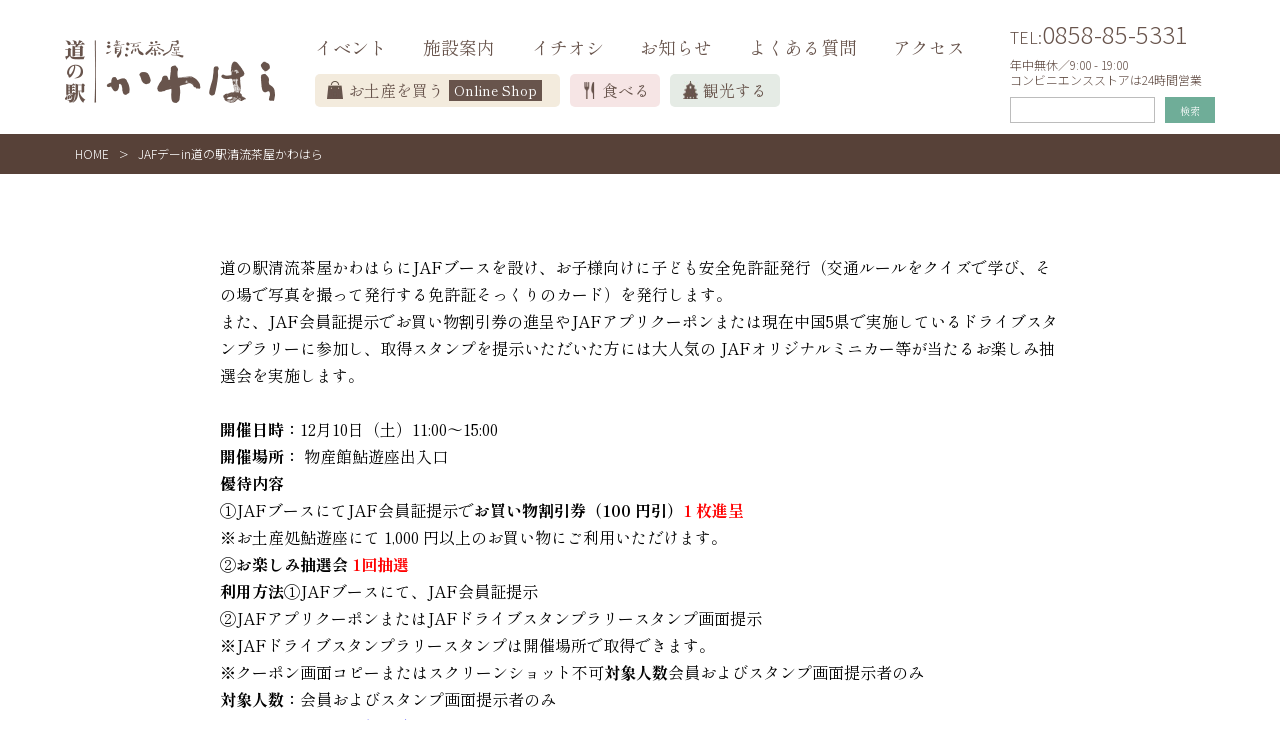

--- FILE ---
content_type: text/html; charset=UTF-8
request_url: https://yakamihime.com/jaf%E3%83%87%E3%83%BCin%E9%81%93%E3%81%AE%E9%A7%85%E6%B8%85%E6%B5%81%E8%8C%B6%E5%B1%8B%E3%81%8B%E3%82%8F%E3%81%AF%E3%82%89/
body_size: 7778
content:
<!DOCTYPE html>
<html lang="ja">

<head>
	<!-- Google tag (gtag.js) -->
<script async src="https://www.googletagmanager.com/gtag/js?id=AW-10833116210"></script>
<script>
  window.dataLayer = window.dataLayer || [];
  function gtag(){dataLayer.push(arguments);}
  gtag('js', new Date());

  gtag('config', 'AW-10833116210');
</script>
  <meta charset="UTF-8">
  <meta http-equiv="X-UA-Compatible" content="IE=edge">
  <meta name="viewport" content="width=device-width, initial-scale=1.0">
  <link rel="stylesheet"
    href="https://yakamihime.com/wp/wp-content/themes/%E9%81%93%E3%81%AE%E9%A7%85/css/reset.css">
  <link rel="stylesheet"
    href="https://yakamihime.com/wp/wp-content/themes/%E9%81%93%E3%81%AE%E9%A7%85/css/style.css">
  <script src="https://kit.fontawesome.com/fc9fe893cc.js" crossorigin="anonymous"></script>
  <link rel="stylesheet" href="https://unpkg.com/aos@2.3.1/dist/aos.css">
  <link rel="stylesheet" href="https://cdnjs.cloudflare.com/ajax/libs/Swiper/4.3.3/css/swiper.min.css">
  <link href="https://fonts.googleapis.com/css2?family=Noto+Sans+JP:wght@300;700&display=swap" rel="stylesheet">
  <link rel="preconnect" href="https://fonts.gstatic.com">
  <link href="https://fonts.googleapis.com/css2?family=Shippori+Mincho:wght@400;700&display=swap" rel="stylesheet">
	<link href="https://fonts.googleapis.com/css2?family=Bad+Script&display=swap" rel="stylesheet">
  <script
    src="https://yakamihime.com/wp/wp-content/themes/%E9%81%93%E3%81%AE%E9%A7%85/js/jquery-3.5.1.min.js">
  </script>
  <title>
      JAFデーin道の駅清流茶屋かわはら  </title>
  <meta name='robots' content='max-image-preview:large' />
<link rel='dns-prefetch' href='//s.w.org' />
<link rel="alternate" type="application/rss+xml" title="道の駅 清流茶屋 かわはら　-鳥取市河原- &raquo; JAFデーin道の駅清流茶屋かわはら のコメントのフィード" href="https://yakamihime.com/jaf%e3%83%87%e3%83%bcin%e9%81%93%e3%81%ae%e9%a7%85%e6%b8%85%e6%b5%81%e8%8c%b6%e5%b1%8b%e3%81%8b%e3%82%8f%e3%81%af%e3%82%89/feed/" />
		<script type="text/javascript">
			window._wpemojiSettings = {"baseUrl":"https:\/\/s.w.org\/images\/core\/emoji\/13.0.1\/72x72\/","ext":".png","svgUrl":"https:\/\/s.w.org\/images\/core\/emoji\/13.0.1\/svg\/","svgExt":".svg","source":{"concatemoji":"https:\/\/yakamihime.com\/wp\/wp-includes\/js\/wp-emoji-release.min.js?ver=5.7.14"}};
			!function(e,a,t){var n,r,o,i=a.createElement("canvas"),p=i.getContext&&i.getContext("2d");function s(e,t){var a=String.fromCharCode;p.clearRect(0,0,i.width,i.height),p.fillText(a.apply(this,e),0,0);e=i.toDataURL();return p.clearRect(0,0,i.width,i.height),p.fillText(a.apply(this,t),0,0),e===i.toDataURL()}function c(e){var t=a.createElement("script");t.src=e,t.defer=t.type="text/javascript",a.getElementsByTagName("head")[0].appendChild(t)}for(o=Array("flag","emoji"),t.supports={everything:!0,everythingExceptFlag:!0},r=0;r<o.length;r++)t.supports[o[r]]=function(e){if(!p||!p.fillText)return!1;switch(p.textBaseline="top",p.font="600 32px Arial",e){case"flag":return s([127987,65039,8205,9895,65039],[127987,65039,8203,9895,65039])?!1:!s([55356,56826,55356,56819],[55356,56826,8203,55356,56819])&&!s([55356,57332,56128,56423,56128,56418,56128,56421,56128,56430,56128,56423,56128,56447],[55356,57332,8203,56128,56423,8203,56128,56418,8203,56128,56421,8203,56128,56430,8203,56128,56423,8203,56128,56447]);case"emoji":return!s([55357,56424,8205,55356,57212],[55357,56424,8203,55356,57212])}return!1}(o[r]),t.supports.everything=t.supports.everything&&t.supports[o[r]],"flag"!==o[r]&&(t.supports.everythingExceptFlag=t.supports.everythingExceptFlag&&t.supports[o[r]]);t.supports.everythingExceptFlag=t.supports.everythingExceptFlag&&!t.supports.flag,t.DOMReady=!1,t.readyCallback=function(){t.DOMReady=!0},t.supports.everything||(n=function(){t.readyCallback()},a.addEventListener?(a.addEventListener("DOMContentLoaded",n,!1),e.addEventListener("load",n,!1)):(e.attachEvent("onload",n),a.attachEvent("onreadystatechange",function(){"complete"===a.readyState&&t.readyCallback()})),(n=t.source||{}).concatemoji?c(n.concatemoji):n.wpemoji&&n.twemoji&&(c(n.twemoji),c(n.wpemoji)))}(window,document,window._wpemojiSettings);
		</script>
		<style type="text/css">
img.wp-smiley,
img.emoji {
	display: inline !important;
	border: none !important;
	box-shadow: none !important;
	height: 1em !important;
	width: 1em !important;
	margin: 0 .07em !important;
	vertical-align: -0.1em !important;
	background: none !important;
	padding: 0 !important;
}
</style>
	<link rel='stylesheet' id='sb_instagram_styles-css'  href='https://yakamihime.com/wp/wp-content/plugins/instagram-feed/css/sbi-styles.min.css?ver=2.9' type='text/css' media='all' />
<link rel='stylesheet' id='wp-block-library-css'  href='https://yakamihime.com/wp/wp-includes/css/dist/block-library/style.min.css?ver=5.7.14' type='text/css' media='all' />
<link rel='stylesheet' id='contact-form-7-css'  href='https://yakamihime.com/wp/wp-content/plugins/contact-form-7/includes/css/styles.css?ver=4.5' type='text/css' media='all' />
<link rel='stylesheet' id='ctf_styles-css'  href='https://yakamihime.com/wp/wp-content/plugins/custom-twitter-feeds/css/ctf-styles.min.css?ver=1.8' type='text/css' media='all' />
<link rel='stylesheet' id='wp-pagenavi-css'  href='https://yakamihime.com/wp/wp-content/plugins/wp-pagenavi/pagenavi-css.css?ver=2.70' type='text/css' media='all' />
<link rel='stylesheet' id='fancybox-css'  href='https://yakamihime.com/wp/wp-content/plugins/easy-fancybox/fancybox/jquery.fancybox-1.3.7.min.css?ver=1.5.7' type='text/css' media='screen' />
<script type='text/javascript' src='https://yakamihime.com/wp/wp-includes/js/jquery/jquery.min.js?ver=3.5.1' id='jquery-core-js'></script>
<script type='text/javascript' src='https://yakamihime.com/wp/wp-includes/js/jquery/jquery-migrate.min.js?ver=3.3.2' id='jquery-migrate-js'></script>
<link rel="https://api.w.org/" href="https://yakamihime.com/wp-json/" /><link rel="alternate" type="application/json" href="https://yakamihime.com/wp-json/wp/v2/posts/5430" /><link rel="canonical" href="https://yakamihime.com/jaf%e3%83%87%e3%83%bcin%e9%81%93%e3%81%ae%e9%a7%85%e6%b8%85%e6%b5%81%e8%8c%b6%e5%b1%8b%e3%81%8b%e3%82%8f%e3%81%af%e3%82%89/" />
<link rel='shortlink' href='https://yakamihime.com/?p=5430' />
<link rel="alternate" type="application/json+oembed" href="https://yakamihime.com/wp-json/oembed/1.0/embed?url=https%3A%2F%2Fyakamihime.com%2Fjaf%25e3%2583%2587%25e3%2583%25bcin%25e9%2581%2593%25e3%2581%25ae%25e9%25a7%2585%25e6%25b8%2585%25e6%25b5%2581%25e8%258c%25b6%25e5%25b1%258b%25e3%2581%258b%25e3%2582%258f%25e3%2581%25af%25e3%2582%2589%2F" />
<link rel="alternate" type="text/xml+oembed" href="https://yakamihime.com/wp-json/oembed/1.0/embed?url=https%3A%2F%2Fyakamihime.com%2Fjaf%25e3%2583%2587%25e3%2583%25bcin%25e9%2581%2593%25e3%2581%25ae%25e9%25a7%2585%25e6%25b8%2585%25e6%25b5%2581%25e8%258c%25b6%25e5%25b1%258b%25e3%2581%258b%25e3%2582%258f%25e3%2581%25af%25e3%2582%2589%2F&#038;format=xml" />
<script>
  (function(i,s,o,g,r,a,m){i['GoogleAnalyticsObject']=r;i[r]=i[r]||function(){
  (i[r].q=i[r].q||[]).push(arguments)},i[r].l=1*new Date();a=s.createElement(o),
  m=s.getElementsByTagName(o)[0];a.async=1;a.src=g;m.parentNode.insertBefore(a,m)
  })(window,document,'script','//www.google-analytics.com/analytics.js','ga');

  ga('create', 'UA-20088778-29', 'yakamihime.com');
  ga('send', 'pageview');

</script><link rel="icon" href="https://yakamihime.com/wp/wp-content/uploads/2021/04/cropped-site_favicon-32x32.png" sizes="32x32" />
<link rel="icon" href="https://yakamihime.com/wp/wp-content/uploads/2021/04/cropped-site_favicon-192x192.png" sizes="192x192" />
<link rel="apple-touch-icon" href="https://yakamihime.com/wp/wp-content/uploads/2021/04/cropped-site_favicon-180x180.png" />
<meta name="msapplication-TileImage" content="https://yakamihime.com/wp/wp-content/uploads/2021/04/cropped-site_favicon-270x270.png" />
		<style type="text/css" id="wp-custom-css">
			.page_section p{
	margin:1.3em 0;
	
}
.page_section dl{
	margin:1.5em 0;
}
.currykit{
	margin-top:-80px;
	margin-bottom:-80px;
}
.main, .visual, .top, .bg {
	padding-top: 0;
	width: 100vw;
	height: 45vw;
	background-size: cover;
}
@media screen and (max-width:1024px) {
	.main, .visual, .top, .bg {
	margin-top: 95px;
		}
}
@media screen and (max-width:767px) {
	.main, .visual, .top, .bg {
	height: 80vw;
		}
}
		</style>
		
<!-- Easy FancyBox 1.5.7 using FancyBox 1.3.7 - RavanH (http://status301.net/wordpress-plugins/easy-fancybox/) -->
<script type="text/javascript">
/* <![CDATA[ */
var fb_timeout = null;
var fb_opts = { 'overlayShow' : true, 'hideOnOverlayClick' : true, 'showCloseButton' : true, 'centerOnScroll' : true, 'enableEscapeButton' : true, 'autoScale' : true };
var easy_fancybox_handler = function(){
	/* IMG */
	var fb_IMG_select = 'a[href*=".jpg"]:not(.nofancybox,.pin-it-button), area[href*=".jpg"]:not(.nofancybox), a[href*=".jpeg"]:not(.nofancybox,.pin-it-button), area[href*=".jpeg"]:not(.nofancybox), a[href*=".png"]:not(.nofancybox,.pin-it-button), area[href*=".png"]:not(.nofancybox)';
	jQuery(fb_IMG_select).addClass('fancybox image');
	var fb_IMG_sections = jQuery('div.gallery');
	fb_IMG_sections.each(function() { jQuery(this).find(fb_IMG_select).attr('rel', 'gallery-' + fb_IMG_sections.index(this)); });
	jQuery('a.fancybox, area.fancybox, li.fancybox a:not(li.nofancybox a)').fancybox( jQuery.extend({}, fb_opts, { 'transitionIn' : 'elastic', 'easingIn' : 'easeOutBack', 'transitionOut' : 'elastic', 'easingOut' : 'easeInBack', 'opacity' : false, 'hideOnContentClick' : false, 'titleShow' : true, 'titlePosition' : 'over', 'titleFromAlt' : true, 'showNavArrows' : true, 'enableKeyboardNav' : true, 'cyclic' : false }) );
	/* Auto-click */ 
	jQuery('#fancybox-auto').trigger('click');
}
/* ]]> */
</script>
</head>

<body>
  
  <header class="header">
    <a href="https://yakamihime.com/">
      <img src="https://yakamihime.com/wp/wp-content/themes/%E9%81%93%E3%81%AE%E9%A7%85/img/header.logo.png" alt="" class="header__img">
    </a>
    <div class="header__outer">
      <ul class="header__menu">
        <a href="https://yakamihime.com/#event2">
          <li class="header__list">イベント</li>
        </a>
        <a href="https://yakamihime.com/#info2">
          <li class="header__list">施設案内</li>
        </a>
        <a href="https://yakamihime.com/#content2">
          <li class="header__list">イチオシ</li>
        </a>
        <a href="https://yakamihime.com/#archive2">
          <li class="header__list">お知らせ</li>
        </a>
        <a href="https://yakamihime.com/faq/">
          <li class="header__list">よくある質問</li>
        </a>
        <a href="https://yakamihime.com/#access2">
          <li class="header__list">アクセス</li>
        </a>
      </ul>
      <div class="header__inner">
        <a href="https://yakamihime.com/shop/">
          <div class="header__online">
            <img class="header__online--img"
              src="https://yakamihime.com/wp/wp-content/themes/%E9%81%93%E3%81%AE%E9%A7%85/img/online.jpg"
              alt="アイコン">
            <p class="header__online--text">お土産を買う</p>
            <div class="header__online--shop">Online Shop</div>
          </div>
        </a>
        <a href="https://yakamihime.com/eat/">
          <div class="header__food">
            <img class="header__food--img"
              src="https://yakamihime.com/wp/wp-content/themes/%E9%81%93%E3%81%AE%E9%A7%85/img/food.jpg"
              alt="アイコン">
            <p class="header__food--text">食べる</p>
          </div>
        </a>
        <a href="https://yakamihime.com/kankou/">
          <div class="header__tourism">
            <img class="header__tourism--img"
              src="https://yakamihime.com/wp/wp-content/themes/%E9%81%93%E3%81%AE%E9%A7%85/img/tourism.jpg"
              alt="アイコン">
            <p class="header__tourism--text">観光する</p>
          </div>
        </a>
      </div>
    </div>
    <div class="header__tel">
      <p class="header__tel--text">TEL:<span class="header__tel--span">0858-85-5331</span></p>
      <p class="header__tel--time">年中無休／9:00 - 19:00<br>
        コンビニエンスストアは24時間営業</p>
      <form id="form" action="https://yakamihime.com/" method="get">
  <input id="s-box" name="s" type="text" class="header__search--box">
    <button type="submit" id="s-btn-area" class="header__search--text">検索</button>
</form>    </div>

    <div class="hamburger">
      <button class="hamburger-btn">
        <span class="hamburger-btn__bar">
          <span class="hamburger-btn__bar--top bar"></span>
          <span class="hamburger-btn__bar--middle bar"></span>
          <span class="hamburger-btn__bar--bottom bar"></span>
        </span>
      </button>
      <nav class="header-list">
        <a href="https://yakamihime.com/">
          <img src="https://yakamihime.com/wp/wp-content/themes/%E9%81%93%E3%81%AE%E9%A7%85/img/header.logo.png" alt="" class="header__img">
        </a>
        <ul class="header-list__content">
          </li>
          <a href="https://yakamihime.com/#event2">
            <li class="header-list__item">イベント</li>
          </a>
          <a href="https://yakamihime.com/#info2">
            <li class="header-list__item">施設案内</li>
          </a>
          <a href="https://yakamihime.com/#content2">
            <li class="header-list__item">イチオシ</li>
          </a>
          <a href="https://yakamihime.com/#archive2">
            <li class="header-list__item">お知らせ</li>
          </a>
          <a href="https://yakamihime.com/faq/">
            <li class="header-list__item">よくある質問</li>
          </a>
          <a href="https://yakamihime.com/#access2">
            <li class="header-list__item">アクセス</li>
          </a>
        </ul>
        <div class="header__inner">
          <a href="https://yakamihime.com/shop/">
            <div class="header__online">
              <img class="header__online--img"
                src="https://yakamihime.com/wp/wp-content/themes/%E9%81%93%E3%81%AE%E9%A7%85/img/online.jpg"
                alt="アイコン">
              <p class="header__online--text">お土産を買う</p>
              <div class="header__online--shop">Online Shop</div>
            </div>
          </a>
          <a href="https://yakamihime.com/eat/">
            <div class="header__food">
              <img class="header__food--img"
                src="https://yakamihime.com/wp/wp-content/themes/%E9%81%93%E3%81%AE%E9%A7%85/img/food.jpg"
                alt="アイコン">
              <p class="header__food--text">食べる</p>
            </div>
          </a>
          <a href="https://yakamihime.com/kankou/">
            <div class="header__tourism">
              <img class="header__tourism--img"
                src="https://yakamihime.com/wp/wp-content/themes/%E9%81%93%E3%81%AE%E9%A7%85/img/tourism.jpg"
                alt="アイコン">
              <p class="header__tourism--text">観光する</p>
            </div>
          </a>
        </div>
        <div class="hamburger__tel">
          <p class="hamburger__tel--text">TEL:<span class="hamburger__tel--span">0858-85-5331</span></p>
          <p class="hamburger__tel--time">年中無休／9:00 - 19:00<br>
            コンビニエンスストアは24時間営業</p>
          <form id="form" action="https://yakamihime.com/" method="get">
  <input id="s-box" name="s" type="text" class="header__search--box">
    <button type="submit" id="s-btn-area" class="header__search--text">検索</button>
</form>        </div>
      </nav>
      <span class="hamburger-btn__musk"></span>
    </div>
  </header>
  
<div class="space"></div>
<section class="breadcrumb">
  <p class="breadcrumb__menu">
    <!-- Breadcrumb NavXT 6.6.0 -->
<span property="itemListElement" typeof="ListItem"><a property="item" typeof="WebPage" title="Go to 道の駅 清流茶屋 かわはら　-鳥取市河原-." href="https://yakamihime.com" class="home" ><span property="name">HOME</span></a><meta property="position" content="1"></span>&gt;<span property="itemListElement" typeof="ListItem"><span property="name" class="post post-post current-item">JAFデーin道の駅清流茶屋かわはら</span><meta property="url" content="https://yakamihime.com/jaf%e3%83%87%e3%83%bcin%e9%81%93%e3%81%ae%e9%a7%85%e6%b8%85%e6%b5%81%e8%8c%b6%e5%b1%8b%e3%81%8b%e3%82%8f%e3%81%af%e3%82%89/"><meta property="position" content="2"></span>  </p>
</section>
<div class="single">
  <p>道の駅清流茶屋かわはらにJAFブースを設け、お子様向けに子ども安全免許証発行（交通ルールをクイズで学び、その場で写真を撮って発行する免許証そっくりのカード）を発行します。<br />
また、JAF会員証提示でお買い物割引券の進呈やJAFアプリクーポンまたは現在中国5県で実施しているドライブスタンプラリーに参加し、取得スタンプを提示いただいた方には大人気の JAFオリジナルミニカー等が当たるお楽しみ抽選会を実施します。</p>
<p>&nbsp;</p>
<p><strong>開催日時：</strong>12月10日（土）11:00～15:00<br />
<strong>開催場所：</strong> 物産館鮎遊座出入口</p>
<p><strong>優待内容</strong></p>
<p>①JAFブースにてJAF会員証提示で<strong>お買い物割引券（100 円引）<span style="color: #ff0000;">1 枚進呈</span></strong><br />
※お土産処鮎遊座にて 1,000 円以上のお買い物にご利用いただけます。<br />
②<strong>お楽しみ抽選</strong><strong>会</strong> <span style="color: #ff0000;"><strong>1回抽選</strong></span></p>
<p><strong>利用方法</strong>①JAFブースにて、JAF会員証提示<br />
②JAFアプリクーポンまたはJAFドライブスタンプラリースタンプ画面提示<br />
※JAFドライブスタンプラリースタンプは開催場所で取得できます。<br />
※クーポン画面コピーまたはスクリーンショット不可<strong>対象人数</strong>会員およびスタンプ画面提示者のみ</p>
<p><strong>対象人数：</strong>会員およびスタンプ画面提示者のみ</p>
<p><span style="color: #0000ff;"><a style="color: #0000ff;" href="https://yakamihime.com/wp/wp-content/uploads/2022/12/dc9207c9b054ee7f6b18df70e4a7f073.pdf">※JAFデーイベント(PDF）</a></span></p>
<p>&nbsp;</p>
</div>

  <button class="footer__button">
    <a href="#top" class="footer__btn">page top</a>
  </button>


  <footer class="footer">
    <div class="footer__outer">
      <div class="footer__box">

        <a href="https://yakamihime.com/">
			  <img src="https://yakamihime.com/wp/wp-content/themes/%E9%81%93%E3%81%AE%E9%A7%85/img/logo_footer.png" alt="" class="footer__logo">
        </a>
        <p class="footer__text">〒680-1213 鳥取県鳥取市河原町高福837番地 <br>
          TEL:0858-85-5331<br>
          <span class="footer__span">年中無休・9:00~19:00 / コンビニエンスストアは24時間営業</span>
        </p>
        <!--<p class="footer__tel">
          【鮎遊座】TEL:0858-85-6205 / 9:00～19:00<br><!-- 【姫八菜】TEL:0858-85-6150 / 11:00～14:30 (LO 14:00)<br>【すなば珈琲】TEL:0858-85-5110 / 平日10:00～19:00 土日祝日9:00～19:00<br>【二代目村上水産鮮魚部】TEL:0858-85-5110 / 11:00～18:00<br>【Bellfull】平日11:00～17:00 土日祝10:00～17:00<br>【夢菜館】TEL:0858-85-0520 / 9:00～18:00<br>【久遠】TEL:080-3822-3277 / 10:00～16:00
        </p>-->
        <div class="footer__sns">
          <a href="https://www.facebook.com/michinoekikawahara/">
            <i class="fab fa-facebook-square footer__facebook"></i>
          </a>
          <a href="https://www.instagram.com/">
            <i class="fab fa-instagram footer__instagram"></i>
          </a>
          <a href="https://twitter.com/home">
            <i class="fab fa-twitter footer__twitter"></i>
          </a>
        </div>
        <ul class="footer__menu">
          <a class="footer__last--menu" href="https://yakamihime.com/inquiry/">
            <li class="footer__list">お問い合わせ</li>
          </a>
          <a class="footer__last--menu" href="https://yakamihime.com/aboutus/">
            <li class="footer__list">会社概要</li>
          </a>
          <a class="footer__last--menu" href="https://yakamihime.com/privacy/">
            <li class="footer__list">プライバシーポリシー</li>
          </a>
          <a class="footer__last--menu" href="https://yakamihime.com/link/">
            <li class="footer__list">リンク</li>
          </a>
          <a href="https://yakamihime.com/travel_agent_seal/">
            <li class="footer__list">旅行業登録票</li>
          </a>
        </ul>
      </div>
      <div class="footer__inner">
        <ul class="footer__info">
          <a href="https://yakamihime.com/#info2">
            <p class="footer__info--menu">施設案内</p>
          </a>
          <a href="https://yakamihime.com/shisetsu-ayuza/">
            <li class="footer__info--item">- 鮎遊座</li>
          </a>
          <a href="https://yakamihime.com/shisetsu-himehassai/">
            <li class="footer__info--item">- 清流パン工房</li>
          </a>
			 <a href="https://yakamihime.com/sunaba-murakamisuisan/">
				<li class="footer__info--item">- すなば珈琲<br>・二代目村上水産鮮魚部</li>
          </a>
          <a href="https://yakamihime.com/shisetsu-bellful">
            <li class="footer__info--item">- Bell full </li>
          </a>
          <a href="https://yakamihime.com/shisetsu-yumesaikan/">
            <li class="footer__info--item">- 夢菜館</li>
          </a>
		  <a href="https://yakamihime.com/shisetsu-pottery/"><li class="footer__info--item">- 久遠</li></a>
        </ul>
        <ul class="footer__content">
          <a href="https://yakamihime.com/#content2"><p class="footer__content--menu">イチオシ</p></a><a href="https://yakamihime.com/osusume-yakamihime/"><li class="footer__content--item">- 八上姫伝説めぐり</li></a>
          <a href="https://yakamihime.com/osusume-yamaaruki/">
            <li class="footer__content--item">- 因幡の山歩き</li>
          </a>
          <a href="https://yakamihime.com/osusume-satoyama/">
            <li class="footer__content--item">- 因幡の里山ツアー</li>
          </a>
          <a href="https://yakamihime.com/osusume-wakonjoshi/">
            <li class="footer__content--item">- 和婚女子会</li>
          </a>
          <a href="https://yakamihime.com/osusume-slowtourism/">
            <li class="footer__content--item">- いなばスローツーリズム交流会</li>
          </a>
        </ul>
        <ul class="footer__event">
          <a href="https://yakamihime.com/#event2">
            <p class="footer__event--menu">イベント情報</p>
          </a>
          <a href="https://yakamihime.com/#archive2">
            <li class="footer__event--item">お知らせ</li>
          </a>
          <a href="https://yakamihime.com/faq/">
            <li class="footer__event--item">よくある質問</li>
          </a>
        </ul>
        <ul class="footer__access">
          <a href="https://yakamihime.com/#access2">
            <p class="footer__access--menu">アクセス</p>
          </a>
          <a href="https://yakamihime.com/eat/">
            <li class="footer__access--item">飲食店情報</li>
          </a>
          <a href="https://yakamihime.com/kankou/">
            <li class="footer__access--item">観光情報</li>
          </a>
        </ul>
        <div class="footer__online">
          <div class="footer__circle">
            <a href="https://yakamihime.com/shop/">
				    <img src="https://yakamihime.com/wp/wp-content/themes/%E9%81%93%E3%81%AE%E9%A7%85/img/btn_online shop.png" alt="" class="footer__online--img" id="btn_online_shop">
            </a>
          </div>
          <img class="footer__img" src="https://yakamihime.com/wp/wp-content/themes/%E9%81%93%E3%81%AE%E9%A7%85/img/footer.jpg" alt="画像">
        </div>
      </div>
    </div>
  </footer>
  <div class="footer__last">
    <p class="footer__last--text">Copyrights &copy; 清流茶屋　かわはら　道の駅 all rights reserved.</p>
  </div>
  </main>
  <script src="https://cdnjs.cloudflare.com/ajax/libs/Swiper/4.3.3/js/swiper.min.js"></script>
  <script src="https://unpkg.com/aos@2.3.1/dist/aos.js"></script>
  <script src="https://yakamihime.com/wp/wp-content/themes/%E9%81%93%E3%81%AE%E9%A7%85/js/script.js"></script>
  <!-- Instagram Feed JS -->
<script type="text/javascript">
var sbiajaxurl = "https://yakamihime.com/wp/wp-admin/admin-ajax.php";
</script>
<script type='text/javascript' src='https://yakamihime.com/wp/wp-content/plugins/contact-form-7/includes/js/jquery.form.min.js?ver=3.51.0-2014.06.20' id='jquery-form-js'></script>
<script type='text/javascript' id='contact-form-7-js-extra'>
/* <![CDATA[ */
var _wpcf7 = {"loaderUrl":"https:\/\/yakamihime.com\/wp\/wp-content\/plugins\/contact-form-7\/images\/ajax-loader.gif","recaptcha":{"messages":{"empty":"\u3042\u306a\u305f\u304c\u30ed\u30dc\u30c3\u30c8\u3067\u306f\u306a\u3044\u3053\u3068\u3092\u8a3c\u660e\u3057\u3066\u304f\u3060\u3055\u3044\u3002"}},"sending":"\u9001\u4fe1\u4e2d ..."};
/* ]]> */
</script>
<script type='text/javascript' src='https://yakamihime.com/wp/wp-content/plugins/contact-form-7/includes/js/scripts.js?ver=4.5' id='contact-form-7-js'></script>
<script type='text/javascript' src='https://yakamihime.com/wp/wp-includes/js/wp-embed.min.js?ver=5.7.14' id='wp-embed-js'></script>
<script type='text/javascript' src='https://yakamihime.com/wp/wp-content/plugins/easy-fancybox/fancybox/jquery.fancybox-1.3.7.min.js?ver=1.5.7' id='jquery-fancybox-js'></script>
<script type='text/javascript' src='https://yakamihime.com/wp/wp-content/plugins/easy-fancybox/jquery.easing.pack.js?ver=1.3' id='jquery-easing-js'></script>
<script type='text/javascript' src='https://yakamihime.com/wp/wp-content/plugins/easy-fancybox/jquery.mousewheel.min.js?ver=3.1.12' id='jquery-mousewheel-js'></script>

<script type="text/javascript">
jQuery(document).on('ready post-load', easy_fancybox_handler );
</script>
  </body>

  </html>



--- FILE ---
content_type: text/css
request_url: https://yakamihime.com/wp/wp-content/themes/%E9%81%93%E3%81%AE%E9%A7%85/css/style.css
body_size: 24333
content:
@charset "UTF-8";
/*共通の要素*/
html {
  font-size: 62.5%;
}
html img {
  width: 100%;
  height: auto;
}
html * {
  font-family: "Shippori Mincho", serif;
}
html a {
  display: block;
}
html a :hover {
  opacity: 0.7;
  transition: 0.8s;
}

body {
  -ms-overflow-style: none;
  scrollbar-width: none;
}
body::-webkit-scrollbar {
  display: none;
}

/*ページ遷移後の高さ調整*/
#event2,
#content2,
#info2,
#access2,
#shop2,
#archive2 {
  transform: translateY(-135px);
}

/*ページナビ*/
.wp-pagenavi {
  max-width: 100%;
  margin: 0 auto;
  display: flex;
  justify-content: center;
  color: #fff;
  margin-top: 40px;
  margin-bottom: 80px;
  flex-wrap: wrap;
}
.wp-pagenavi span {
  width: 50px;
  height: 50px;
  border-radius: 50%;
  font-size: 1.6rem;
  display: flex;
  align-items: center;
  justify-content: center;
  color: #574138;
  background-color: #fff;
  border: #574138 1px solid !important;
  margin: 0 10px !important;
}

.previouspostslink,
.nextpostslink {
  color: #574138;
  border: none !important;
  font-size: 1.6rem;
  display: flex;
  align-items: center;
  justify-content: center;
}
.first,
.last {
  display: none !important;
}
.smaller {
  width: 50px;
  height: 50px;
  border-radius: 50%;
  font-size: 1.6rem;
  display: flex;
  align-items: center;
  justify-content: center;
  background-color: #574138;
  border: none !important;
  margin: 0 10px !important;
}

.larger {
  width: 50px;
  height: 50px;
  border-radius: 50%;
  font-size: 1.6rem;
  display: flex;
  align-items: center;
  justify-content: center;
  background-color: #574138;
  border: none !important;
  margin: 0 10px !important;
}
@media screen and (max-width: 768px) {
  .wp-pagenavi span,
  .smaller,
  .larger {
    width: 40px;
    height: 40px;
    font-size: 1.4rem;
    margin-top: 15px !important;
  }
}
/*インスタウィジェット*/
.sbi_follow_btn a {
  background-color: #574138 !important;
}

/*検索フォーム*/
#form {
  display: flex;
}

/*投稿ページのレイアウト*/
.single {
  max-width: 900px;
  margin: 0 auto;
  padding: 80px 30px;
  font-size: 1.6rem;
  line-height: 1.7;
}

.single__search {
  max-width: 900px;
  margin: 0 auto;
  padding: 80px 0;
  display: flex;
  flex-wrap: wrap;
  justify-content: space-between;
}
@media screen and (max-width: 1100px) {
  .single__search {
    max-width: 750px;
    padding: 80px 30px;
  }
}
@media screen and (max-width: 768px) {
  .single__search {
    max-width: 600px;
  }
}
@media screen and (max-width: 500px) {
  .single__search {
    max-width: 100%;
  }
}
@media screen and (max-width: 375px) {
  .single__search {
    justify-content: center;
    padding: 60px 15px;
  }
}
.search__item {
  width: 240px;
  font-size: 1.6rem;
  line-height: 1.7rem;
  color: #a86a07;
  font-weight: bold;
  display: flex;
  flex-direction: column;
  justify-content: flex-end;
  margin-bottom: 30px;
}
@media screen and (max-width: 1100px) {
  .search__item {
    width: 200px;
    margin: 0 5px;
  }
}
@media screen and (max-width: 480px) {
  .search__item {
    width: 170px;
    font-size: 1.2rem;
  }
}
@media screen and (max-width: 420px) {
  .search__item {
    width: 150px;
  }
}
@media screen and (max-width: 350px) {
  .search__item {
    width: 240px;
  }
}
.search__title{
  font-size: 1.8rem;
  color: #333;
  line-height: 1.4;
  margin-bottom: 20px;
}
.search__item img {
  margin-bottom: 20px;
  width: 100%;
  height: 330px;
  object-fit: cover;
}
/*ヘッダー*/
.header {
  margin: 0 auto;
  display: flex;
  align-items: center;
  justify-content: center;
  padding-top: 20px;
  padding-bottom: 11px;
  background-color: #fff;
  opacity: 0.9;
  position: fixed;
  width: 100%;
  z-index: 10;
  color: #574138;
}
@media screen and (max-width: 1200px) {
  .header {
    padding: 20px 30px 11px 30px;
  }
}
@media (max-width: 1024px) {
  .header {
    justify-content: space-between;
  }
}
.header__outer {
  margin-left: 40px;
  margin-right: 45px;
  width: 650px;
  height: 70px;
  display: flex;
  flex-direction: column;
  justify-content: space-between;
}
@media (max-width: 1024px) {
  .header__outer {
    display: none;
  }
}
.header__inner {
  display: flex;
}
@media (max-width: 1024px) {
  .header__inner {
    flex-direction: column;
    justify-content: space-between;
    padding: 15px 0;
    height: 60%;
  }
}
.header__img {
  width: 210px;
  height: 63px;
}
@media (max-width: 767px) {
  .header__img {
    width: 100%;
    height: 100%;
  }
}
.header__menu {
  display: flex;
  justify-content: space-between;
  max-width: 650px;
  font-size: 1.8rem;
}
@media screen and (max-width: 1100px) {
  .header__menu {
    font-size: 1.4rem;
  }
}
.header__online {
  display: flex;
  align-items: center;
  background-color: #f2e9da;
  border-radius: 5px;
  width: 245px;
  height: 33px;
  padding: 0 12px;
  margin-right: 10px;
}
@media screen and (max-width: 1100px) {
  .header__online {
    width: 230px;
  }
}
@media (max-width: 1024px) {
  .header__online {
    width: 100%;
  }
}
.header__online--img {
  width: 16px;
  height: 18px;
}
.header__online--text {
  font-size: 1.6rem;
  padding: 0 5px;
}
@media screen and (max-width: 1100px) {
  .header__online--text {
    font-size: 1.4rem;
  }
}
.header__online--shop {
  font-size: 1.4rem;
  background-color: #574138;
  width: 93px;
  height: 21px;
  color: #fff;
  display: flex;
  align-items: center;
  justify-content: center;
}
.header__food {
  display: flex;
  justify-content: center;
  align-items: center;
  border-radius: 5px;
  font-size: 1.6rem;
  padding-left: 12px;
  padding-right: 9px;
  background-color: #f5e3e3;
  width: 90px;
  height: 33px;
  margin-right: 10px;
}
@media (max-width: 1024px) {
  .header__food {
    width: 100%;
  }
}
.header__food--img {
  width: 14px;
  height: 18px;
  margin-right: 5px;
}
.header__tourism {
  width: 110px;
  height: 33px;
  display: flex;
  align-items: center;
  justify-content: center;
  padding: 0 12px;
  background-color: #e2e9e2;
  border-radius: 5px;
  font-size: 1.6rem;
}
@media (max-width: 1024px) {
  .header__tourism {
    width: 100%;
  }
}
.header__tourism--img {
  width: 15px;
  height: 18px;
  margin-right: 5px;
}
.header__tel {
  max-width: 206px;
}
@media (max-width: 1024px) {
  .header__tel {
    display: none;
  }
}
.header__tel--text {
  font-size: 1.6rem;
  font-family: "Noto Sans JP";
}
.header__tel--span {
  font-size: 2.4rem;
  font-family: "Noto Sans JP";
}
.header__tel--time {
  font-size: 1.2rem;
  padding: 10px 0;
  line-height: 1.3;
  font-family: "Noto Sans JP";
}
.header__search {
  display: flex;
}
.header__search--box {
  border: 1px solid #b5b5b5;
  width: 145px;
  height: 26px;
  padding: 5px;
}
.header__search--text {
  background-color: #5fa48d;
  margin-left: 10px;
  width: 50px;
  height: 26px;
  display: flex;
  justify-content: center;
  align-items: center;
  color: #fff;
}

/*hamburger*/
.hamburger {
  display: none;
}
@media (max-width: 1024px) {
  .hamburger {
    display: block;
    background-color: #ffffff;
  }
}
.hamburger-btn {
  opacity: 1;
  display: flex;
  align-items: center;
  position: fixed;
  top: 8vh;
  right: 4vw;
  z-index: 5;
}
@media (max-width: 1024px) {
  .hamburger-btn {
    right: 5vw;
  }
}
.hamburger-btn__bar--top,
.hamburger-btn__bar--middle,
.hamburger-btn__bar--bottom {
  display: block;
  background-color: #574138;
  height: 3px;
  width: 35px;
  border-radius: 1px;
}
.hamburger-btn__bar--top {
  transform: translateY(-4px);
  transition: transform 0.3s;
}
.hamburger-btn__bar--bottom {
  transform: translateY(4px);
  transition: transform 0.3s;
}
.hamburger-btn__musk {
  position: absolute;
  display: none;
  width: 100vw;
  height: 1000vh;
  background-color: #22222299;
}
.hamburger__tel {
  max-width: 206px;
}
@media (max-width: 1024px) {
  .hamburger__tel {
    padding-bottom: 30px;
    color: #5fa48d;
  }
}
.hamburger__tel--text {
  font-size: 1.6rem;
  font-family: "Noto Sans JP";
}
.hamburger__tel--span {
  font-size: 2.4rem;
  font-family: "Noto Sans JP";
}
.hamburger__tel--time {
  font-size: 1.2rem;
  padding: 10px 0;
  line-height: 1.3;
  font-family: "Noto Sans JP";
}
.hamburger__search {
  display: flex;
}
.hamburger__search--box {
  border: 1px solid #b5b5b5;
  width: 145px;
  height: 26px;
  padding: 5px;
}
@media (max-width: 1024px) {
  .hamburger__search--box {
    border: 1px solid #5fa48d;
  }
}
.hamburger__search--text {
  background-color: #5fa48d;
  margin-left: 10px;
  width: 50px;
  height: 26px;
  display: flex;
  justify-content: center;
  align-items: center;
  color: #fff;
}

.header-list {
  background-color: #fff;
  height: 100vh;
  width: 100%;
  transform: translateX(100%);
  transition: transform 0.3s;
  position: fixed;
  top: 0;
  right: 0;
  z-index: 4;
}
@media (max-width: 1024px) {
  .header-list {
    height: 100vh;
    display: flex;
    align-items: center;
    flex-direction: column;
    justify-content: center;
    padding: 120px 15px;
  }
}
@media (max-width: 1024px) {
  .header-list__content {
    padding: 15px 0;
    height: 60%;
    margin: 0 auto;
    display: flex;
    align-items: center;
    justify-content: space-between;
    flex-direction: column;
  }
}
.header-list__item {
  color: #5fa48d;
  font-size: 2rem;
}

/*jQueryでの操作*/
.cross.bar.hamburger-btn__bar--top {
  transform: translateY(3px) rotate(28deg);
}
.cross.bar.hamburger-btn__bar--middle {
  opacity: 0;
}
.cross.bar.hamburger-btn__bar--bottom {
  transform: translateY(-3px) rotate(-28deg);
}

.black.bar {
  background-color: #574138;
}

.stop {
  overflow: hidden;
}

.header-list.slide {
  transform: translateX(0);
  transition: transform 0.3s;
}

/*ページナビ*/
.swiper-button-prev {
  background-color: #574138;
  border-radius: 50%;
  width: 50px !important;
  height: 50px !important;
  background-image: none !important;
  left: 370px !important;
  position: relative;
}
.swiper-button-prev::before {
  content: "<";
  font-size: 2.5rem;
  color: #fff;
  position: absolute;
  bottom: 12px;
  left: 17px;
}
@media screen and (max-width: 1220px) {
  .swiper-button-prev::before {
    left: 10px;
    bottom: 6px;
    font-size: 2.3rem;
  }
}
@media screen and (max-width: 1450px) {
  .swiper-button-prev {
    left: 21.5% !important;
  }
}
@media screen and (max-width: 1220px) {
  .swiper-button-prev {
    width: 35px !important;
    height: 35px !important;
    left: 22.5% !important;
  }
}
@media screen and (max-width: 1050px) {
  .swiper-button-prev {
    left: 22% !important;
  }
}
@media screen and (max-width: 930px) {
  .swiper-button-prev {
    left: 21.5% !important;
  }
}
@media screen and (max-width: 820px) {
  .swiper-button-prev {
    left: 21% !important;
  }
}
@media screen and (max-width: 700px) {
  .swiper-button-prev {
    display: none;
  }
}

.swiper-button-next,
.swiper-container-rtl {
  background-color: #574138;
  border-radius: 50%;
  width: 50px !important;
  height: 50px !important;
  background-image: none !important;
  right: 370px !important;
  position: relative;
}
.swiper-button-next::before,
.swiper-container-rtl::before {
  content: ">";
  font-size: 2.5rem;
  color: #fff;
  position: absolute;
  bottom: 12px;
  left: 17px;
}
@media screen and (max-width: 1220px) {
  .swiper-button-next::before,
  .swiper-container-rtl::before {
    left: 10px;
    bottom: 6px;
    font-size: 2.3rem;
  }
}
@media screen and (max-width: 1450px) {
  .swiper-button-next,
  .swiper-container-rtl {
    right: 21.5% !important;
  }
}
@media screen and (max-width: 1220px) {
  .swiper-button-next,
  .swiper-container-rtl {
    width: 35px !important;
    height: 35px !important;
    right: 22.5% !important;
  }
}
@media screen and (max-width: 1050px) {
  .swiper-button-next,
  .swiper-container-rtl {
    right: 22% !important;
  }
}
@media screen and (max-width: 930px) {
  .swiper-button-next,
  .swiper-container-rtl {
    right: 21.5% !important;
  }
}
@media screen and (max-width: 820px) {
  .swiper-button-next,
  .swiper-container-rtl {
    right: 21% !important;
  }
}
@media screen and (max-width: 700px) {
  .swiper-button-next,
  .swiper-container-rtl {
    display: none;
  }
}

/*ページネーション*/
.swiper-pagination-bullet {
  margin: 0 12px !important;
  margin-bottom: 12px !important;
  height: 16px !important;
  width: 16px !important;
  border: solid 1px #fff !important;
  background-color: transparent !important;
  opacity: 1 !important;
}

.swiper-pagination-bullet-active {
  background-color: #fff !important;
}

.swiper-pagination__info span {
  height: 16px !important;
  width: 16px !important;
  border: solid 1px #bfbfbf !important;
  background-color: #bfbfbf !important;
  opacity: 1 !important;
}
.swiper-pagination__info span.swiper-pagination-bullet-active {
  background-color: #574138 !important;
}

.swiper-pagination__info {
  text-align: center !important;
  margin-top: 30px;
}

/*メインビジュアル*/
.main {
  background-image: url(../img/slide1.jpg);
  background-repeat: no-repeat;
  background-position: center;
  max-width: 100%;
  width: 2000px;
  height: 911px;
}
.main-wrapper {
  display: flex;
}
.main__text {
  max-width: 1220px;
  margin: 0 auto;
  font-size: 2rem;
}
@media screen and (max-width: 1280px) {
  .main__text {
    margin-left: 30px;
  }
}
@media (max-width: 767px) {
  .main__text {
    font-size: 1.6rem;
    margin-left: 15px;
  }
}
.main__text--title {
  width: 352px;
  height: 48px;
  display: flex;
  align-items: center;
  justify-content: center;
  background-color: rgba(0, 0, 0, 0.5);
  color: #fff;
  font-family: "Noto Sans JP";
  display: none;
}
@media (max-width: 767px) {
  .main__text--title {
    max-width: 300px;
    width: 100%;
    height: 40px;
  }
}

.top {
  background-image: url(../img/slide2.jpg);
  background-repeat: no-repeat;
  background-position: center;
  max-width: 100%;
  width: 2000px;
  height: 911px;

}

.visual {
  background-image: url(../img/slide3.jpg);
  background-repeat: no-repeat;
  background-position: center;
  max-width: 100%;
  width: 2000px;
  height: 911px;

}

.bg {
  background-image: url(../img/slide4.jpg);
  background-repeat: no-repeat;
  background-position: center;
  max-width: 100%;
  width: 2000px;
  height: 911px;

}

.home__bg {
  background-image: url(../img/slide5.jpg);
  background-repeat: no-repeat;
  background-position: center;
  max-width: 100%;
  width: 2000px;
  height: 911px;

}

/*イベント*/
.event {
  max-width: 100%;
  margin: 0 auto;
  background-image: url(https://yakamihime.com/wp/wp-content/uploads/2021/05/bg_beige.png);
  padding-top: 60px;
  padding-bottom: 70px;
}
@media screen and (max-width: 1100px) {
  .event {
    padding: 50px 30px;
  }
}
@media (max-width: 767px) {
  .event {
    padding: 40px 15px;
  }
}
.event__outer {
  max-width: 1050px;
  margin: 0 auto;
}
@media (max-width: 767px) {
  .event__outer {
    max-width: 500px;
  }
}
.event__subtitle {
  font-size: 1.8rem;
  text-align: center;
  padding-bottom: 30px;
  color: #574138;
}
@media (max-width: 767px) {
  .event__subtitle {
    font-size: 1.4rem;
  }
}
.event__title {
  font-size: 4.8rem;
  text-align: center;
  padding-bottom: 60px;
  color: #574138;
}
@media (max-width: 767px) {
  .event__title {
    font-size: 3rem;
  }
}
.event__img {
  width: 240px;
  height: 160px;
}
@media screen and (max-width: 1100px) {
  .event__img {
    width: 100%;
    height: 130px;
  }
}
@media screen and (max-width: 480px) {
  .event__img {
    height: 110px;
  }
}
@media screen and (max-width: 420px) {
  .event__img {
    height: 100px;
  }
}
@media screen and (max-width: 350px) {
  .event__img {
    height: 160px;
  }
}
.event__unit {
  display: flex;
  justify-content: space-between;
}
@media (max-width: 1024px) {
  .event__unit {
    flex-wrap: wrap;
  }
}
@media screen and (max-width: 350px) {
  .event__unit {
    justify-content: center;
  }
}
.event__item {
  width: 240px;
  font-size: 1.6rem;
  color: #a86a07;
  font-weight: bold;
  display: flex;
  flex-direction: column;
}
@media screen and (max-width: 1100px) {
  .event__item {
    width: 200px;
    margin: 0 5px;
  }
}
@media screen and (max-width: 480px) {
  .event__item {
    width: 170px;
    font-size: 1.2rem;
  }
}
@media screen and (max-width: 420px) {
  .event__item {
    width: 150px;
  }
}
@media screen and (max-width: 350px) {
  .event__item {
    width: 240px;
  }
}
.event__item img {
  margin-bottom: 20px;
  width: 100%;
  height: 330px;
  object-fit: cover;
}
.event__text {
  color: #333333;
  font-weight: bold;
  font-size: 1.8rem;
  margin-bottom: 55px;
  line-height: 1.3;
  font-family: "Noto Sans JP";
  margin-top: 20px;
}
@media (max-width: 767px) {
  .event__text {
    font-size: 1.4rem;
  }
}
.event__button {
  display: flex;
  justify-content: center;
}
.event__btn {
  width: 440px;
  height: 70px;
  display: flex;
  align-items: center;
  justify-content: center;
  background-color: #574138;
  font-family: "Noto Sans JP";
  font-size: 1.8rem;
  color: #fff;
}
@media (max-width: 767px) {
  .event__btn {
    font-size: 1.6rem;
    width: 100%;
    height: 50px;
  }
}

/*コンテント*/
.content {
  max-width: 100%;
  margin: 0 auto;
  background-image: url(../img/bg.jpg);
  background-position: center;
  background-size: cover;
  color: #574138;
  padding-top: 80px;
  padding-bottom: 100px;
}
@media (max-width: 767px) {
  .content {
    padding: 50px 0;
  }
}
.content__balloon {
  width: 131px;
  height: 86px;
  position: absolute;
  left: 33%;
  top: 0;
}
@media screen and (max-width: 1300px) {
  .content__balloon {
    left: 31%;
  }
}
@media screen and (max-width: 1180px) {
  .content__balloon {
    left: 29%;
  }
}
@media screen and (max-width: 1170px) {
  .content__balloon {
    left: 27%;
  }
}
@media screen and (max-width: 970px) {
  .content__balloon {
    left: 25%;
  }
}
@media screen and (max-width: 900px) {
  .content__balloon {
    left: 23%;
  }
}
@media screen and (max-width: 830px) {
  .content__balloon {
    left: 21%;
  }
}
@media (max-width: 767px) {
  .content__balloon {
    width: 110px;
    height: 70px;
    left: 25%;
  }
}
@media screen and (max-width: 680px) {
  .content__balloon {
    left: 21%;
  }
}
@media screen and (max-width: 590px) {
  .content__balloon {
    left: 18%;
  }
}
@media screen and (max-width: 530px) {
  .content__balloon {
    left: 15%;
  }
}
@media screen and (max-width: 480px) {
  .content__balloon {
    left: 11%;
  }
}
@media screen and (max-width: 430px) {
  .content__balloon {
    left: 7%;
  }
}
@media screen and (max-width: 400px) {
  .content__balloon {
    left: 4%;
    width: 100px;
    height: 60px;
  }
}
@media screen and (max-width: 340px) {
  .content__balloon {
    left: 2%;
    width: 90px 50px;
  }
}
.content__title--box {
  display: flex;
  justify-content: center;
  flex-direction: column;
  position: relative;
}
.content__subtitle {
  font-size: 1.8rem;
  text-align: center;
}
@media (max-width: 767px) {
  .content__subtitle {
    font-size: 1.4rem;
  }
}
.content__title {
  font-size: 4.8rem;
  text-align: center;
  margin-top: 30px;
  margin-bottom: 40px;
}
@media (max-width: 767px) {
  .content__title {
    font-size: 3rem;
  }
}
.content__text {
  font-size: 1.6rem;
  text-align: center;
  line-height: 1.875;
  margin-bottom: 45px;
  font-family: "Noto Sans JP";
}
@media (max-width: 767px) {
  .content__text {
    font-size: 1.2rem;
    padding: 0 15px;
  }
}
.content__item {
  max-width: 985px;
  margin: 0 auto;
  display: flex;
  justify-content: space-between;
  padding-bottom: 30px;
  cursor: pointer;
}
@media (max-width: 1024px) {
  .content__item {
    padding: 0 30px 30px 30px;
  }
}
@media screen and (max-width: 780px) {
  .content__item {
    max-width: 600px;
  }
}
@media (max-width: 767px) {
  .content__item {
    padding: 0 15px 30px 15px;
  }
}
.content__list {
  padding: 15px;
  height: 48px;
  display: flex;
  align-items: center;
  justify-content: center;
  border: solid 1px #745b51;
  font-size: 1.8rem;
  background-color: #fff;
  color: #745b51;
  position: relative;
}
@media (max-width: 1024px) {
  .content__list {
    margin: 0 5px;
    font-size: 1.4rem;
  }
}
@media screen and (max-width: 830px) {
  .content__list {
    padding: 10px;
  }
}
@media screen and (max-width: 780px) {
  .content__list {
    height: 250px;
    max-width: 50px;
    padding: 15px;
    -ms-writing-mode: tb-rl;
    writing-mode: vertical-rl;
  }
}
.content__legend--span,
.content__woke--span,
.content__tour--span,
.content__woman--span,
.content__slow--span {
  content: "";
  position: absolute;
  right: 0;
  bottom: -15px;
  left: 0;
  width: 0px;
  height: 0px;
  margin: auto;
  border-style: solid;
  border-color: #745b51 transparent transparent transparent;
  border-width: 15px 12px 0 12px;
}
.content__outer {
  display: flex;
  max-width: 1100px;
  margin: 0 auto;
  padding-top: 45px;
  border-top: dotted 2px #5fa48d;
}
@media screen and (max-width: 1200px) {
  .content__outer {
    max-width: 1000px;
  }
}
@media (max-width: 1024px) {
  .content__outer {
    max-width: 900px;
    padding: 45px 30px 0 30px;
  }
}
@media screen and (max-width: 920px) {
  .content__outer {
    max-width: 750px;
  }
}
@media (max-width: 767px) {
  .content__outer {
    flex-direction: column;
    align-items: center;
    max-width: 600px;
    padding: 30px 15px;
  }
}
.content__outer img {
  width: 510px;
  height: 340px;
  margin-left: 10px;
}
@media (max-width: 1024px) {
  .content__outer img {
    width: 400px;
    height: 300px;
  }
}
@media (max-width: 767px) {
  .content__outer img {
    width: 100%;
    height: 100%;
    margin: 0;
  }
}
.content__inner {
  max-width: 530px;
  margin-left: 65px;
}
@media (max-width: 767px) {
  .content__inner {
    margin: 0;
  }
}
.content__inner p {
  font-size: 1.4rem;
  font-family: "Noto Sans JP";
  color: #333;
  line-height: 1.7;
  margin: 40px 0;
}
@media (max-width: 767px) {
  .content__inner p {
    font-size: 1.2rem;
  }
}
.content__second-title {
  font-size: 2rem;
  color: #333333;
  line-height: 1.3;
  margin-top: 30px;
  font-family: "Noto Sans JP";
}
@media (max-width: 767px) {
  .content__second-title {
    font-size: 1.6rem;
  }
}
.content__button {
  width: 200px;
  height: 44px;
  display: flex;
  align-items: center;
  justify-content: center;
  font-size: 1.4rem;
  background-color: #a6937c;
  border-radius: 5px;
  color: #fff;
  font-family: "Noto Sans JP";
}
@media (max-width: 767px) {
  .content__button {
    font-size: 1.2rem;
    width: 100%;
    height: 40px;
  }
}

.legend__list:after,
.woke__list:after,
.tour__list:after,
.woman__list:after,
.slow__list:after {
  content: "";
  position: absolute;
  right: 0;
  bottom: -15px;
  left: 0;
  width: 0px;
  height: 0px;
  margin: auto;
  border-style: solid;
  border-color: #745b51 transparent transparent transparent;
  border-width: 15px 12px 0 12px;
}

.content__list::after {
  display: none;
}

.content__list--color::after {
  display: block;
}

/*施設案内*/
.info {
  max-width: 100%;
  margin: 0 auto;
  background-image: url(https://yakamihime.com/wp/wp-content/uploads/2021/05/bg_beige.png);
  color: #574138;
  padding-top: 75px;
  padding-bottom: 90px;
}
@media (max-width: 767px) {
  .info {
    padding: 40px 15px;
  }
}
.info__subtitle {
  text-align: center;
  font-size: 1.8rem;
}
@media (max-width: 767px) {
  .info__subtitle {
    font-size: 1.4rem;
  }
}
.info__title {
  text-align: center;
  font-size: 4.8rem;
  margin-top: 30px;
  margin-bottom: 40px;
}
@media (max-width: 767px) {
  .info__title {
    font-size: 3.2rem;
  }
}
.info__menu {
  display: flex;
  justify-content: space-between;
  flex-wrap: wrap;
  max-width: 565px;
  margin: 0 auto;
  cursor: pointer;
  padding-bottom: 30px;
}
.info__list {
  width: 175px;
  height: 45px;
  background-color: #fff;
  font-size: 1.6rem;
  display: flex;
  align-items: center;
  justify-content: center;
  border-radius: 22px;
  margin-top: 10px;
  font-family: "Noto Sans JP";
}
@media (max-width: 767px) {
  .info__list {
    font-size: 1.4rem;
    width: 100%;
  }
}
.info__list:hover {
  background-color: #574138;
  color: #fff;
  transition: 0.7s;
}
.info__button {
  color: #fff;
  font-size: 1.8rem;
  margin-top: 40px;
  display: flex;
  justify-content: center;
}
@media (max-width: 767px) {
  .info__button {
    font-size: 1.4rem;
  }
}
.info__btn {
  width: 440px;
  height: 70px;
  display: flex;
  align-items: center;
  justify-content: center;
  background-color: #574138;
  font-family: "Noto Sans JP";
}
@media (max-width: 767px) {
  .info__btn {
    height: 60px;
    width: 100%;
  }
}
.info-slide {
  border-radius: 10px;
  display: flex;
  justify-content: center;
  background-color: #fff;
  padding: 60px 60px 40px 60px;
}
@media screen and (max-width: 1200px) {
  .info-slide {
    padding: 50px;
  }
}
@media screen and (max-width: 1315px) {
  .info-slide {
    padding: 50px 40px;
  }
}
@media screen and (max-width: 820px) {
  .info-slide {
    flex-direction: column-reverse;
    padding: 40px;
  }
}
@media (max-width: 767px) {
  .info-slide {
    padding: 15px;
  }
}
@media (max-width: 520px){
	.info-slide{
		min-height:100% !important;
  }
}

/*スワイパー*/
.swiper__img {
  height: 10.8vw;
  object-fit: cover;
}
@media screen and (max-width: 820px) {
  .swiper__img {
    height: 24.2vw;
  }
}
@media screen and (max-width: 700px) {
  .swiper__img {
    height: 60vw;
  }
}




.swiper__img--box {
  margin-top: 10px;
  display: flex;
}
.swiper__img--left {
  width: 48%;
  margin-right: 4%;
  height: 5.6vw;
}
.swiper__img--right {
  width: 48%;
  height: 5.6vw;
}

@media screen and (max-width: 820px) {
  .swiper__img--left {
    height: 11.2vw;
  }
  .swiper__img--right {
    height: 11.2vw;
  }
}

@media screen and (max-width: 700px) {
  .swiper__img--left {
    height: 28.2vw;
  }
  .swiper__img--right {
    height: 28.2vw;
  }
}

.swiper__shop {
  padding-right: 45px;
  width: 48%;
}
.swiper__content {
  width: 50%;
}
@media screen and (max-width: 820px) {
  .swiper__content {
    width: 100%;
  }
}
@media screen and (max-width: 1385px) {
  .swiper__shop {
    padding-right: 30px;
  }
}
@media screen and (max-width: 1225px) {
  .swiper__shop {
    padding-right: 15px;
  }
}
@media screen and (max-width: 820px) {
  .swiper__shop {
    width: 100%;
    margin-top: 20px;
    padding-right: 0;
  }
}
@media screen and (max-width: 380px) {
  .swiper__shop {
    display: flex;
    flex-direction: column;
    justify-content: space-between;
  }
}
.swiper__shop--info {
  background-image: url(../img/bg-gray.png);
  background-repeat: no-repeat;
  background-size: cover;
  border-radius: 10px;
  padding: 15px;
  margin-top: 20px;
  width: 100%;
}
@media screen and (max-width: 1385px) {
  .swiper__shop--info {
    padding-left: 15px;
  }
}
@media screen and (max-width: 1355px) {
  .swiper__shop--info {
    padding-left: 10px;
  }
}
@media screen and (max-width: 1200px) {
  .swiper__shop--info {
    padding: 20px;
  }
}
@media screen and (max-width: 380px) {
  .swiper__shop--info {
    padding: 15px;
  }
}
.swiper__tel {
  display: flex;
  color: #333333;
  padding-bottom: 20px;
  font-family: "Noto Sans JP";
}
@media screen and (max-width: 1200px) {
  .swiper__tel {
    flex-direction: column;
    justify-content: center;
  }
}
.swiper__tel--title {
  font-family: "Noto Sans JP";
  width: 72px;
  height: 20px;
  display: flex;
  align-items: center;
  justify-content: center;
  border-radius: 10px;
  border: solid 1px #574138;
  font-size: 1.2rem;
  margin-right: 10px;
}
@media screen and (max-width: 1315px) {
  .swiper__tel--title {
    margin-bottom: 15px;
  }
}
@media (max-width: 767px) {
  .swiper__tel--title {
    margin-right: 0;
  }
}
.swiper__tel--number {
  font-size: 1.4rem;
  font-family: "Noto Sans JP";
  line-height: 1.4;
}
@media (max-width: 767px) {
  .swiper__tel--number {
    margin-top: 10px;
  }
}
.swiper__time {
  display: flex;
  color: #333333;
}
@media screen and (max-width: 1200px) {
  .swiper__time {
    flex-direction: column;
  }
}
.swiper__time--title {
  width: 72px;
  height: 20px;
  display: flex;
  align-items: center;
  justify-content: center;
  border-radius: 10px;
  border: solid 1px #574138;
  font-size: 1.2rem;
  margin-right: 10px;
  padding:10px;
  white-space:nowrap;
}
@media (max-width: 767px) {
  .swiper__time--title {
    margin-right: 0;
  }
}
.swiper__time--limit {
  font-size: 1.4rem;
  line-height: 1.4;
  font-family: "Noto Sans JP";
}
@media screen and (max-width: 1200px) {
  .swiper__time--limit {
    margin-top: 10px;
  }
}
@media (max-width: 767px) {
  .swiper__time--limit {
    margin-top: 10px;
  }
}
.swiper__title {
  font-weight: normal;
  margin-bottom: 23px;
}
@media screen and (max-width: 1315px) {
  .swiper__title {
    flex-direction: column;
    display: flex;
    margin-bottom: 15px;
  }
}
@media (max-width: 767px) {
  .swiper__title {
    display: flex;
    flex-direction: column;
  }
}
.swiper__span {
  font-size: 1.4rem;
}
@media (max-width: 767px) {
  .swiper__span {
    font-size: 1.2rem;
  }
}
.swiper__big-span {
  font-size: 4rem;
}
@media screen and (max-width: 1450px) {
  .swiper__big-span {
    font-size: 3rem;
  }
}
@media screen and (max-width: 935px) {
  .swiper__big-span {
    font-size: 2.5rem;
  }
}
.swiper__small-span {
  font-size: 2.4rem;
  margin-top: 10px;
  display: block;
}
@media screen and (max-width: 1440px) {
  .swiper__small-span {
    font-size: 1.8rem;
    margin-left: 5px;
  }
}
@media screen and (max-width: 1315px) {
  .swiper__small-span {
    margin-left: 0;
    margin-top: 10px;
  }
}
@media screen and (max-width: 935px) {
  .swiper__small-span {
    font-size: 1.6rem;
  }
}
.swiper__text {
  font-size: 1.4rem;
  font-family: "Noto Sans JP";
  padding-top: 35px;
  padding-bottom: 40px;
  border-top: dotted 2px #5fa48d;
  line-height: 1.7;
  color: #333;
}
@media screen and (max-width: 1330px) {
  .swiper__text {
    padding: 15px 0;
  }
}
@media screen and (max-width: 1100px) {
  .swiper__text {
    padding: 10px 0;
  }
}
@media screen and (max-width: 1066px) {
  .swiper__text {
    font-size: 1.2rem;
  }
}
@media (max-width: 767px) {
  .swiper__text {
    padding: 20px 0 55px 0;
  }
}
@media screen and (max-width: 460px) {
  .swiper__text {
    font-size: 1.2rem;
    padding: 20px 0;
  }
}
.swiper__button {
  height: 55px;
  padding:10px;
  font-family: "Noto Sans JP";
  background-color: #5fa48d;
  font-size: 1.8rem;
  display: flex;
  align-items: center;
  justify-content: center;
  border-radius: 10px;
  color: #fff;
}
@media screen and (max-width: 1100px) {
  .swiper__button {
    font-size: 1.4rem;
  }
}
@media screen and (max-width: 935px) {
  .swiper__button {
    font-size: 1.2rem;
  }
}
@media screen and (max-width: 860px) {
  .swiper__button {
    padding: 0 10px;
  }
}
@media screen and (max-width: 410px) {
  .swiper__button {
    height: 40px;
  }
}

/*オンラインショップ*/
.online-shop {
  max-width: 100%;
  margin: 0 auto;
  padding-top: 90px;
  padding-bottom: 100px;
}
@media (max-width: 1024px) {
  .online-shop {
    padding: 80px 30px;
  }
}
@media (max-width: 767px) {
  .online-shop {
    padding: 40px 15px;
  }
}
.online-shop__title {
  display: flex;
  align-items: flex-end;
  justify-content: center;
  position: relative;
}
.online-shop__title:before {
  content: "";
  background-image: url(../img/subtitle.png);
  display: inline-block;
  background-size: contain;
  background-repeat: no-repeat;
  width: 188px;
  height: 185px;
  position: absolute;
  left: 30vw;
}
@media screen and (max-width: 1400px) {
  .online-shop__title:before {
    left: 26vw;
  }
}
@media screen and (max-width: 1300px) {
  .online-shop__title:before {
    left: 24vw;
  }
}
@media screen and (max-width: 1200px) {
  .online-shop__title:before {
    left: 22vw;
  }
}
@media (max-width: 1024px) {
  .online-shop__title:before {
    left: 18vw;
  }
}
@media screen and (max-width: 960px) {
  .online-shop__title:before {
    left: 16vw;
  }
}
@media screen and (max-width: 860px) {
  .online-shop__title:before {
    left: 10vw;
  }
}
@media (max-width: 767px) {
  .online-shop__title:before {
    left: 7vw;
  }
}
@media screen and (max-width: 720px) {
  .online-shop__title:before {
    left: 3vw;
  }
}
@media screen and (max-width: 670px) {
  .online-shop__title:before {
    left: 2vw;
    width: 150px;
  }
}
@media screen and (max-width: 500px) {
  .online-shop__title:before {
    width: 130px;
    bottom: -40px;
  }
}
@media screen and (max-width: 450px) {
  .online-shop__title:before {
    width: 120px;
    bottom: -50px;
    left: 1vw;
  }
}
@media screen and (max-width: 400px) {
  .online-shop__title:before {
    width: 110px;
    bottom: -60px;
  }
}
@media screen and (max-width: 360px) {
  .online-shop__title:before {
    width: 100px;
    bottom: -70px;
  }
}
@media screen and (max-width: 340px) {
  .online-shop__title:before {
    width: 90px;
    bottom: -80px;
  }
}
.online-shop__title-img {
  width: 230px;
}
@media (max-width: 767px) {
  .online-shop__title-img {
    width: 200px;
  }
}
@media screen and (max-width: 500px) {
  .online-shop__title-img {
    width: 160px;
  }
}
@media screen and (max-width: 400px) {
  .online-shop__title-img {
    width: 150px;
  }
}
@media screen and (max-width: 360px) {
  .online-shop__title-img {
    width: 140px;
  }
}
@media screen and (max-width: 340px) {
  .online-shop__title-img {
    width: 120px;
  }
}
.online-shop__unit {
  display: flex;
  justify-content: space-between;
  max-width: 910px;
  margin: 0 auto;
  padding-top: 50px;
  padding-bottom: 40px;
}
@media (max-width: 1024px) {
  .online-shop__unit {
    max-width: 750px;
  }
}
@media screen and (max-width: 660px) {
  .online-shop__unit {
    max-width: 660px;
  }
}
@media screen and (max-width: 600px) {
  .online-shop__unit {
    max-width: 600px;
  }
}
@media screen and (max-width: 550px) {
  .online-shop__unit {
    max-width: 550px;
  }
}
@media screen and (max-width: 500px) {
  .online-shop__unit {
    max-width: 500px;
  }
}
@media screen and (max-width: 450px) {
  .online-shop__unit {
    max-width: 450px;
  }
}
@media screen and (max-width: 400px) {
  .online-shop__unit {
    flex-direction: column;
    max-width: 100%;
  }
}
.online-shop__item {
  max-width: 260px;
  color: #333;
}
@media (max-width: 1024px) {
  .online-shop__item {
    max-width: 220px;
  }
}
@media (max-width: 767px) {
  .online-shop__item {
    max-width: 200px;
  }
}
@media screen and (max-width: 660px) {
  .online-shop__item {
    max-width: 180px;
  }
}
@media screen and (max-width: 600px) {
  .online-shop__item {
    max-width: 160px;
  }
}
@media screen and (max-width: 550px) {
  .online-shop__item {
    max-width: 140px;
  }
}
@media screen and (max-width: 500px) {
  .online-shop__item {
    max-width: 120px;
  }
}
@media screen and (max-width: 450px) {
  .online-shop__item {
    max-width: 100px;
  }
}
@media screen and (max-width: 400px) {
  .online-shop__item {
    max-width: 100%;
  }
}
.online-shop__maker {
  text-align: center;
  font-size: 1.4rem;
  padding: 20px 0;
  font-weight: normal;
}
@media (max-width: 767px) {
  .online-shop__maker {
    font-size: 1.2rem;
  }
}
.online-shop__name {
  font-size: 2rem;
  line-height: 1.5;
  padding-bottom: 20px;
}
@media (max-width: 1024px) {
  .online-shop__name {
    font-size: 1.8rem;
  }
}
@media (max-width: 767px) {
  .online-shop__name {
    font-size: 1.6rem;
  }
}
.online-shop__text {
  font-size: 1.4rem;
  line-height: 1.7;
  font-family: "Noto Sans JP";
}
@media (max-width: 767px) {
  .online-shop__text {
    font-size: 1.2rem;
  }
}
@media screen and (max-width: 400px) {
  .online-shop__text {
    margin-bottom: 20px;
  }
}
.online-shop__button {
  display: flex;
  justify-content: center;
}
.online-shop__btn {
  width: 440px;
  height: 70px;
  display: flex;
  align-items: center;
  justify-content: center;
  background-color: #5fa48d;
  font-family: "Noto Sans JP";
  font-size: 1.8rem;
  color: #fff;
}
@media (max-width: 767px) {
  .online-shop__btn {
    width: 100%;
    height: 60px;
  }
}
.online-shop__curry--img {
  max-width: 900px;
  padding-top: 70px;
  display: block;
  margin: 0 auto;
}

/*ニュース*/
.archive {
  max-width: 100%;
  margin: 0 auto;
  background-color: #f9f9f9;
  padding-top: 110px;
  padding-bottom: 110px;
}
@media screen and (max-width: 1200px) {
  .archive {
    padding: 110px 30px;
  }
}
@media (max-width: 767px) {
  .archive {
    padding: 50px 15px;
  }
}
.archive__outer {
  max-width: 1120px;
  margin: 0 auto;
  display: flex;
  flex-wrap: wrap;
  justify-content: space-between;
}
@media screen and (max-width: 1200px) {
  .archive__outer {
    max-width: 1000px;
  }
}
@media screen and (max-width: 1050px) {
  .archive__outer {
    max-width: 900px;
  }
}
@media screen and (max-width: 900px) {
  .archive__outer {
    max-width: 750px;
  }
}
@media screen and (max-width: 800px) {
  .archive__outer {
    max-width: 650px;
  }
}
@media (max-width: 767px) {
  .archive__outer {
    flex-direction: column;
    max-width: 100%;
  }
}
.archive__news {
  display: flex;
  justify-content: space-between;
  max-width: 558px;
  margin: 0 auto;
  border-bottom: 1px solid #574138;
  padding-bottom: 30px;
  margin-bottom: 30px;
}
@media screen and (max-width: 1200px) {
  .archive__news {
    max-width: 450px;
  }
}
@media screen and (max-width: 1050px) {
  .archive__news {
    max-width: 400px;
  }
}
@media screen and (max-width: 900px) {
  .archive__news {
    max-width: 350px;
  }
}
@media screen and (max-width: 800px) {
  .archive__news {
    max-width: 300px;
  }
}
@media (max-width: 767px) {
  .archive__news {
    max-width: 100%;
  }
}
.archive__subtitle {
  font-size: 1.8rem;
  color: #574138;
}
@media (max-width: 767px) {
  .archive__subtitle {
    font-size: 1.6rem;
  }
}
.archive__title {
  font-size: 4rem;
  margin-top: 17px;
  color: #574138;
}
@media screen and (max-width: 900px) {
  .archive__title {
    font-size: 3.5rem;
  }
}
@media (max-width: 767px) {
  .archive__title {
    font-size: 3rem;
  }
}
.archive__button {
  font-size: 1.6rem;
  color: #fff;
}
@media (max-width: 767px) {
  .archive__button {
    font-size: 1.4rem;
  }
}
.archive__btn {
  width: 200px;
  height: 44px;
  background-color: #a6937c;
  font-family: "Noto Sans JP";
  display: flex;
  align-items: center;
  justify-content: center;
  border-radius: 10px;
}
@media screen and (max-width: 800px) {
  .archive__btn {
    width: 150px;
  }
}
@media (max-width: 767px) {
  .archive__btn {
    width: 200px;
  }
}
@media screen and (max-width: 400px) {
  .archive__btn {
    width: 150px;
  }
}

.article {
  max-width: 550px;
  margin: 0 auto;
}
@media screen and (max-width: 1200px) {
  .article {
    max-width: 450px;
  }
}
@media screen and (max-width: 1050px) {
  .article {
    max-width: 400px;
  }
}
@media screen and (max-width: 900px) {
  .article {
    max-width: 350px;
  }
}
@media screen and (max-width: 800px) {
  .article {
    max-width: 300px;
  }
}
@media (max-width: 767px) {
  .article {
    max-width: 100%;
  }
}
.article__unit {
  border-bottom: solid 1px #e5d8bf;
  padding-bottom: 20px;
  margin-bottom: 20px;
}
.article__unit p {
  line-height: 1.4;
  font-family: "Noto Sans JP";
  font-size: 1.4rem;
  margin-bottom: 15px;
}
@media (max-width: 767px) {
  .article__unit p {
    font-size: 1.2rem;
  }
}
.article__date {
  font-size: 1.6rem;
  color: #a86a07;
  font-family: "Noto Sans JP";
  font-weight: bold;
}
@media (max-width: 767px) {
  .article__date {
    font-size: 1.4rem;
  }
}
.article__title {
  font-size: 1.8rem;
  font-family: "Noto Sans JP";
  margin: 20px 0;
}
@media (max-width: 767px) {
  .article__title {
    font-size: 1.6rem;
  }
}

@media screen and (max-width: 768px) {
  .facebook {
    max-width: 100%;
    width: 100%;
    text-align: center;
  }
}

.ffb-page,
.fb-xfbml-parse-ignore,
.fb-xfbml-parse-ignore {
  width: 500px !important;
  max-width: 100% !important;
}
@media screen and (max-width: 1100px) {
  .ffb-page,
  .fb-xfbml-parse-ignore,
  .fb-xfbml-parse-ignore {
    width: 100% !important;
  }
}
@media screen and (max-width: 1050px) {
  .ffb-page,
  .fb-xfbml-parse-ignore,
  .fb-xfbml-parse-ignore {
    width: 400px !important;
  }
}
@media screen and (max-width: 920px) {
  .ffb-page,
  .fb-xfbml-parse-ignore,
  .fb-xfbml-parse-ignore {
    width: 350px !important;
  }
}
@media screen and (max-width: 800px) {
  .ffb-page,
  .fb-xfbml-parse-ignore,
  .fb-xfbml-parse-ignore {
    width: 300px !important;
  }
}
@media screen and (max-width: 768px) {
  .ffb-page,
  .fb-xfbml-parse-ignore,
  .fb-xfbml-parse-ignore {
    width: 100% !important;
    max-width: 100% !important;
  }
}

.insta {
  margin-top: 50px;
  max-width: 500px;
  width: 100%;
}
@media screen and (max-width: 1200px) {
  .insta {
    max-width: 100%;
  }
}
@media screen and (max-width: 1050px) {
  .insta {
    max-width: 100%;
  }
}
@media screen and (max-width: 900px) {
  .insta {
    max-width: 100%;
  }
}
@media screen and (max-width: 800px) {
  .insta {
    max-width: 100%;
  }
}
@media (max-width: 767px) {
  .insta {
    max-width: 100%;
  }
}

.twitter {
  margin-top: 100px;
  max-width: 500px;
  width: 100%;
}
@media screen and (max-width: 1200px) {
  .twitter {
    max-width: 450px;
  }
}
@media screen and (max-width: 1050px) {
  .twitter {
    max-width: 400px;
  }
}
@media screen and (max-width: 900px) {
  .twitter {
    max-width: 350px;
  }
}
@media screen and (max-width: 800px) {
  .twitter {
    max-width: 300px;
  }
}
@media (max-width: 767px) {
  .twitter {
    max-width: 100%;
  }
}

/*アクセス*/
iframe {
  margin-bottom: 40px;
}
@media screen and (max-width: 1090px) {
  iframe {
    width: 450px;
  }
}
@media screen and (max-width: 970px) {
  iframe {
    width: 370px;
    height: 440px;
  }
}
@media (max-width: 767px) {
  iframe {
    width: 320px;
    height: 460px;
  }
}
@media screen and (max-width: 700px) {
  iframe {
    width: 260px;
    height: 475px;
  }
}
@media screen and (max-width: 600px) {
  iframe {
    width: 100%;
    height: 50vw;
  }
}

.access {
  max-width: 100%;
  margin: 0 auto;
  padding-top: 75px;
  padding-bottom: 130px;
}
@media screen and (max-width: 1090px) {
  .access {
    padding-left: 30px;
    padding-right: 30px;
  }
}
@media (max-width: 767px) {
  .access {
    padding: 40px 15px 60px 15px;
  }
}
.access__subtitle {
  font-size: 1.8rem;
  text-align: center;
  margin-bottom: 35px;
}
@media (max-width: 767px) {
  .access__subtitle {
    font-size: 1.6rem;
  }
}
@media screen and (max-width: 600px) {
  .access__subtitle {
    margin-bottom: 20px;
  }
}
.access__title {
  font-size: 4rem;
  text-align: center;
}
@media (max-width: 767px) {
  .access__title {
    font-size: 3rem;
  }
}
.access__outer {
  padding-top: 60px;
  max-width: 1000px;
  margin: 0 auto;
  display: flex;
  justify-content: space-between;
  flex-wrap: wrap;
}
@media screen and (max-width: 1090px) {
  .access__outer {
    max-width: 900px;
  }
}
@media screen and (max-width: 970px) {
  .access__outer {
    max-width: 750px;
  }
}
@media screen and (max-width: 700px) {
  .access__outer {
    max-width: 600px;
  }
}
@media screen and (max-width: 600px) {
  .access__outer {
    max-width: 100%;
    justify-content: center;
    flex-direction: column;
    padding-top: 40px;
  }
}
.access__inner {
  max-width: 500px;
}
@media screen and (max-width: 1090px) {
  .access__inner {
    max-width: 450px;
  }
}
@media screen and (max-width: 970px) {
  .access__inner {
    max-width: 350px;
  }
}
@media screen and (max-width: 700px) {
  .access__inner {
    max-width: 300px;
  }
}
@media screen and (max-width: 600px) {
  .access__inner {
    max-width: 100%;
  }
}
.access__heading {
  width: 480px;
  height: 44px;
  background-color: #f2eadc;
  display: flex;
  align-items: center;
  padding-left: 20px;
  font-size: 1.6rem;
  color: #574138;
  margin-bottom: 20px;
  font-family: "Noto Sans JP";
}
@media screen and (max-width: 1090px) {
  .access__heading:nth-of-type(1) {
    width: 420px;
  }
}
@media screen and (max-width: 970px) {
  .access__heading:nth-of-type(1) {
    width: 350px;
  }
}
@media (max-width: 767px) {
  .access__heading:nth-of-type(1) {
    width: 300px;
  }
}
@media screen and (max-width: 700px) {
  .access__heading:nth-of-type(1) {
    width: 250px;
  }
}
@media screen and (max-width: 600px) {
  .access__heading:nth-of-type(1) {
    width: 100%;
  }
}
@media screen and (max-width: 1090px) {
  .access__heading:nth-of-type(3) {
    width: 420px;
  }
}
@media screen and (max-width: 970px) {
  .access__heading:nth-of-type(3) {
    width: 350px;
  }
}
@media (max-width: 767px) {
  .access__heading:nth-of-type(3) {
    width: 300px;
  }
}
@media screen and (max-width: 700px) {
  .access__heading:nth-of-type(3) {
    width: 250px;
  }
}
@media screen and (max-width: 600px) {
  .access__heading:nth-of-type(3) {
    width: 100%;
  }
}
@media screen and (max-width: 1090px) {
  .access__heading:nth-of-type(6) {
    width: 450px;
  }
}
@media screen and (max-width: 970px) {
  .access__heading:nth-of-type(6) {
    width: 350px;
  }
}
@media screen and (max-width: 700px) {
  .access__heading:nth-of-type(6) {
    width: 300px;
  }
}
@media screen and (max-width: 600px) {
  .access__heading:nth-of-type(6) {
    width: 100%;
  }
}
@media screen and (max-width: 1090px) {
  .access__heading:nth-of-type(8) {
    width: 450px;
  }
}
@media screen and (max-width: 970px) {
  .access__heading:nth-of-type(8) {
    width: 350px;
  }
}
@media screen and (max-width: 700px) {
  .access__heading:nth-of-type(8) {
    width: 300px;
  }
}
@media screen and (max-width: 600px) {
  .access__heading:nth-of-type(8) {
    width: 100%;
  }
}
.access__text {
  font-size: 1.4rem;
  line-height: 1.4;
  margin-bottom: 50px;
  font-family: "Noto Sans JP";
  color: #333;
}
@media screen and (max-width: 1090px) {
  .access__text {
    max-width: 400px;
  }
}
@media (max-width: 767px) {
  .access__text {
    width: 300px;
  }
}
@media screen and (max-width: 700px) {
  .access__text {
    width: 270px;
  }
}
@media screen and (max-width: 600px) {
  .access__text {
    margin-bottom: 20px;
    width: 100%;
    max-width: 100%;
  }
}
.access__text:nth-of-type(1) {
  margin-left: 30px;
}
@media screen and (max-width: 700px) {
  .access__text:nth-of-type(1) {
    width: 250px;
  }
}
@media screen and (max-width: 600px) {
  .access__text:nth-of-type(1) {
    width: 100%;
    margin-left: 0;
    margin-top: 20px;
  }
}
.access__text:nth-of-type(4) {
  margin-bottom: 140px;
}
@media screen and (max-width: 1090px) {
  .access__text:nth-of-type(4) {
    margin-bottom: 120px;
  }
}
@media screen and (max-width: 700px) {
  .access__text:nth-of-type(4) {
    width: 250px;
  }
}
@media screen and (max-width: 600px) {
  .access__text:nth-of-type(4) {
    width: 100%;
    margin-bottom: 20px;
  }
}
.access__text:nth-of-type(3) {
  margin-left: 30px;
}
@media screen and (max-width: 600px) {
  .access__text:nth-of-type(3) {
    margin-left: 0;
  }
}
.access__text:nth-of-type(5) {
  margin-bottom: 60px;
  margin-left: 30px;
}
@media screen and (max-width: 600px) {
  .access__text:nth-of-type(5) {
    margin-left: 0;
    margin-bottom: 20px;
  }
}
.access__text:nth-of-type(9) {
  margin-bottom: 20px;
}
@media screen and (max-width: 600px) {
  .access__text:nth-of-type(9) {
    margin-bottom: 20px;
  }
}
.access__head {
  width: 450px;
  height: 44px;
  border: solid 1px #574138;
  display: flex;
  align-items: center;
  padding-left: 20px;
  font-size: 1.6rem;
  color: #574138;
  margin-bottom: 20px;
  margin-left: auto;
}
@media screen and (max-width: 1090px) {
  .access__head {
    width: 420px;
  }
}
@media screen and (max-width: 970px) {
  .access__head {
    width: 320px;
  }
}
@media screen and (max-width: 700px) {
  .access__head {
    width: 280px;
  }
}
@media screen and (max-width: 600px) {
  .access__head {
    width: 100%;
  }
}
.access__button {
  display: flex;
  justify-content: center;
}
.access__button:nth-of-type(1) {
  display: block;
}
.access__btn {
  font-family: "Noto Sans JP";
  width: 200px;
  height: 44px;
  background-color: #a6937c;
  display: flex;
  align-items: center;
  justify-content: center;
  color: #fff;
  font-size: 1.4rem;
  border-radius: 10px;
}
@media screen and (max-width: 600px) {
  .access__btn {
    width: 100%;
  }
}
.access__map {
  width: 480px;
}
@media screen and (max-width: 1090px) {
  .access__map {
    width: 400px;
  }
}
@media screen and (max-width: 970px) {
  .access__map {
    width: 350px;
  }
}
@media (max-width: 767px) {
  .access__map {
    width: 300px;
  }
}
@media screen and (max-width: 700px) {
  .access__map {
    width: 250px;
  }
}
@media screen and (max-width: 600px) {
  .access__map {
    max-width: 100%;
    width: 600px;
  }
}
.access__img {
  width: 480px;
  margin-top: 60px;
  margin-bottom: 20px;
}
@media screen and (max-width: 1090px) {
  .access__img {
    width: 400px;
  }
}
@media screen and (max-width: 970px) {
  .access__img {
    width: 350px;
  }
}
@media screen and (max-width: 700px) {
  .access__img {
    width: 300px;
    margin-top: 20px;
  }
}
@media screen and (max-width: 600px) {
  .access__img {
    max-width: 100%;
    width: 600px;
    margin: 30px 0;
  }
}

/*フッター*/
.footer {
  max-width: 100%;
  margin: 0 auto;
  background-image: url(https://yakamihime.com/wp/wp-content/uploads/2021/05/bg_beige.png);
  padding-top: 80px;
  color: #574138;
}
@media screen and (max-width: 1300px) {
  .footer {
    padding: 80px 30px 20px;
  }
}
.footer__button {
  max-width: 1165px;
  margin: 0 auto;
  display: block;
  left: 40%;
  margin-top: -32px;
  width: 64px;
  height: 64px;
  border-radius: 50%;
  background-color: #574138;
  color: #fff;
  font-size: 1.1rem;
  margin-bottom: -32px;
  position: relative;
  z-index: 6;
}
@media screen and (max-width: 500px) {
  .footer__button {
    left: 30%;
  }
}
.footer__btn {
  display: flex;
  flex-direction: column;
  align-items: center;
  margin-bottom: 10px;
}
.footer__btn::before {
  content: "^";
  font-size: 1.2rem;
}
.footer__outer {
  max-width: 1170px;
  margin: 0 auto;
  display: flex;
}
@media screen and (max-width: 1300px) {
  .footer__outer {
    max-width: 1050px;
  }
}
@media screen and (max-width: 890px) {
  .footer__outer {
    flex-direction: column;
  }
}
@media screen and (max-width: 890px) {
  .footer__box {
    display: flex;
    flex-wrap: wrap;
  }
}
.footer__logo {
  width: 275px;
  height: 95px;
}
.footer__text {
  font-size: 1.6rem;
  line-height: 1.5;
  margin-top: 30px;
  font-family: "Noto Sans JP";
}
@media screen and (max-width: 1300px) {
  .footer__text {
    font-size: 1.3rem;
  }
}
@media screen and (max-width: 890px) {
  .footer__text {
    margin-left: 20px;
  }
}
@media screen and (max-width: 650px) {
  .footer__text {
    margin-left: 0;
  }
}
.footer__span {
  font-size: 1.4rem;
  font-family: "Noto Sans JP";
}
@media screen and (max-width: 1300px) {
  .footer__span {
    font-size: 1.2rem;
  }
}
.footer__tel {
  font-size: 1.4rem;
  line-height: 1.4;
  margin-top: 30px;
  font-family: "Noto Sans JP";
}
@media screen and (max-width: 1300px) {
  .footer__tel {
    font-size: 1.2rem;
  }
}
@media screen and (max-width:767px) {
	.footer__tel a {
		display: inline-block;
	}
}
.footer__sns {
  display: flex;
  margin-top: 35px;
}
@media screen and (max-width: 890px) {
  .footer__sns {
    margin: 0 20px;
    align-items: center;
    padding: 20px 0;
  }
}
.footer__facebook {
  font-size: 2.1rem;
}
.footer__instagram {
  font-size: 2.1rem;
  margin: 0 15px;
}
.footer__twitter {
  font-size: 2.1rem;
}
.footer__menu {
  display: flex;
  justify-content: space-between;
  max-width: 485px;
  font-size: 1.4rem;
  margin-top: 35px;
  padding-bottom: 40px;
}
@media screen and (max-width: 1300px) {
  .footer__menu {
    font-size: 1.2rem;
  }
}
@media screen and (max-width: 960px) {
  .footer__menu {
    flex-wrap: wrap;
    justify-content: flex-start;
    max-width: 250px;
    margin-top: 10px;
  }
}
@media screen and (max-width: 780px) {
  .footer__menu {
    max-width: 100%;
  }
}
.footer__list {
  padding: 0 5px;
  font-family: "Noto Sans JP";
}
@media screen and (max-width: 960px) {
  .footer__list {
    padding: 5px;
  }
}
.footer__last--menu {
  border-right: 1px #333 solid;
}
@media screen and (max-width: 960px) {
  .footer__last--menu {
    border: none;
  }
}
.footer__inner {
  display: flex;
  flex-wrap: wrap;
  justify-content: flex-end;
  max-width: 675px;
  font-size: 1.6rem;
  margin-top: 20px;
  font-family: "Noto Sans JP";
  position: relative;
  z-index: 2;
}
@media screen and (max-width: 1300px) {
  .footer__inner {
    max-width: 630px;
    font-size: 1.4rem;
  }
}
@media screen and (max-width: 1100px) {
  .footer__inner {
    max-width: 500px;
  }
}
@media screen and (max-width: 890px) {
  .footer__inner {
    max-width: 100%;
    flex-direction: column;
  }
}
.footer__info {
  margin-right: 55px;
  font-family: "Noto Sans JP";
}
@media screen and (max-width: 1100px) {
  .footer__info {
    margin-right: 20px;
  }
}
@media screen and (max-width: 890px) {
  .footer__info {
    display: flex;
    flex-wrap: wrap;
  }
}
.footer__content {
  font-family: "Noto Sans JP";
  position: relative;
  z-index: 1;
}
@media screen and (max-width: 890px) {
  .footer__content {
    display: flex;
    flex-wrap: wrap;
  }
}
.footer__event {
  margin-right: 30px;
  font-family: "Noto Sans JP";
}
@media screen and (max-width: 1100px) {
  .footer__event {
    margin-right: 20px;
  }
}
@media screen and (max-width: 890px) {
  .footer__event {
    display: flex;
  }
}
.footer__access {
  font-family: "Noto Sans JP";
}
@media screen and (max-width: 890px) {
  .footer__access {
    display: flex;
  }
}
.footer__info--menu,
.footer__content--menu,
.footer__event--menu,
.footer__access--menu {
  margin-bottom: 20px;
  font-family: "Noto Sans JP";
}
.footer__info--menu,
.footer__content--menu {
  margin-left: -20px;
  font-family: "Noto Sans JP";
}
@media screen and (max-width: 890px) {
  .footer__info--menu,
  .footer__content--menu {
    margin-left: 0;
  }
}
@media screen and (max-width: 730px) {
  .footer__info--menu,
  .footer__content--menu {
    margin-bottom: 0;
  }
}
.footer__info--item,
.footer__content--item,
.footer__event--item,
.footer__access--item {
  font-family: "Noto Sans JP";
  margin-bottom: 10px;
}
.footer__online {
  display: flex;
  flex-direction: column;
  align-items: flex-end;
  margin-top: -80px;
  position: relative;
  z-index: -1;
}
@media screen and (max-width: 500px) {
  .footer__online {
    margin-top: 20px;
  }
}
.footer__online--text {
  font-size: 1.8rem;
}
.footer__online--text:nth-of-type(1) {
  padding: 10px 0;
}
.footer__online--text:nth-of-type(2) {
  font-size: 1.6rem;
  border-top: dotted 2px #5fa48d;
  border-bottom: dotted 2px #5fa48d;
  padding: 8px 0;
  padding-left: 10px;
}
.footer__circle {
  margin-right: -30px;
}
@media screen and (max-width: 890px) {
  .footer__circle {
    margin-right: 0;
  }
}
.footer__img {
  width: 550px;
  height: 67px;
  margin-top: 50px;
  position: relative;
  top: 20px;
}
@media screen and (max-width: 1300px) {
  .footer__img {
    width: 500px;
	  top: 30px;
  }
}
@media screen and (max-width: 960px){
	.footer__img{
		top:45px;
	}
}
@media screen and (max-width: 890px) {
  .footer__img {
    max-width: 100%;
    width: 100%;
    height: 15vw;
	 top: 20px; 
  }
}
.footer__last {
  height: 60px;
  background-color: #a6937c;
  font-family: "Noto Sans JP";
  display: flex;
  align-items: center;
  justify-content: center;
  color: #fff;
  font-size: 1.2rem;
}
@media (max-width: 767px) {
  .footer__last {
    font-size: 1rem;
  }
}

/*イチオシ2ページ目-----------------------------------------------------------*/
.space {
  padding-top: 134px;
}

.breadcrumb {
  max-width: 100%;
  margin: 0 auto;
  background-color: #574138;
  height: 40px;
  color: #fff;
  font-size: 1.2rem;
  line-height: 1.5;
}
@media screen and (max-width: 1300px) {
  .breadcrumb {
    padding: 0 30px;
  }
}
@media (max-width: 767px) {
  .breadcrumb {
    padding: 10px;
    height: 100%;
  }
}
.breadcrumb__menu {
  max-width: 1150px;
  margin: 0 auto;
  display: flex;
  align-items: center;
  flex-wrap: wrap;
  height: 40px;
}
@media (max-width: 767px) {
  .breadcrumb__menu {
    height: 100%;
  }
}
.breadcrumb__menu span {
  font-family: "Noto Sans JP";
  margin-right: 5px;
  margin-left: 5px;
}

/*メイントップ*/
.main-top {
  max-width: 100%;
  margin: 0 auto;
  background-color: #f5eddc;
  padding: 30px 0;
}
@media screen and (max-width: 1300px) {
  .main-top {
    padding: 30px;
  }
}
@media (max-width: 767px) {
  .main-top {
    padding: 30px 15px;
  }
}
.main-top__outer {
  max-width: 1180px;
  margin: 0 auto;
  color: #574138;
  display: flex;
  align-items: center;
}
@media (max-width: 767px) {
  .main-top__outer {
    flex-direction: column;
  }
}
.main-top__img {
  max-width: 700px;
}
@media (max-width: 767px) {
  .main-top__img {
    max-width: 600px;
  }
}
@media screen and (max-width: 630px) {
  .main-top__img {
    max-width: 500px;
  }
}
@media screen and (max-width: 530px) {
  .main-top__img {
    max-width: 400px;
  }
}
@media screen and (max-width: 430px) {
  .main-top__img {
    max-width: 350px;
  }
}
@media screen and (max-width: 380px) {
  .main-top__img {
    max-width: 320px;
  }
}
@media screen and (max-width: 350px) {
  .main-top__img {
    max-width: 300px;
  }
}

.main-top__video{
	width:100%;
}

.main-top__icon {
  max-width: 185px;
  margin-top: -30px;
}
@media screen and (max-width: 1000px) {
  .main-top__icon {
    max-width: 150px;
  }
}
.main-top__inner {
  max-width: 500px;
  background-color: #fff;
  padding: 0 45px 30px 45px;
  opacity: 0.9;
  margin-left: -20px;
  position: relative;
  z-index: 3;
}
@media screen and (max-width: 1200px) {
  .main-top__inner {
    max-width: 450px;
    padding: 0 30px 40px 30px;
  }
}
@media screen and (max-width: 1100px) {
  .main-top__inner {
    max-width: 400px;
    height: 100%;
  }
}
@media screen and (max-width: 1000px) {
  .main-top__inner {
    max-width: 350px;
    padding: 0 15px 30px 15px;
  }
}
@media screen and (max-width: 900px) {
  .main-top__inner {
    padding: 0 10px 20px 10px;
  }
}
@media (max-width: 767px) {
  .main-top__inner {
    max-width: 100%;
    margin-left: 0;
    margin-top: 50px;
    position: static;
    padding: 0 20px 30px 20px;
  }
}
.main-top__title {
  font-size: 4.8rem;
  margin-top: 30px;
  margin-bottom: 40px;
}
@media screen and (max-width: 1200px) {
  .main-top__title {
    font-size: 4rem;
  }
}
@media screen and (max-width: 1100px) {
  .main-top__title {
    font-size: 3.5rem;
  }
}
@media screen and (max-width: 1000px) {
  .main-top__title {
    font-size: 3rem;
  }
}
@media screen and (max-width: 900px) {
  .main-top__title {
    font-size: 2.5rem;
    margin: 20px 0;
  }
}
.main-top__text {
  font-size: 1.6rem;
  line-height: 1.875;
  font-family: "Noto Sans JP";
}
@media screen and (max-width: 1200px) {
  .main-top__text {
    font-size: 1.4rem;
  }
}
@media screen and (max-width: 1000px) {
  .main-top__text {
    font-size: 1.2rem;
  }
}

/*ステップ*/
.step {
  max-width: 100%;
  margin: 0 auto;
  padding: 45px 0 60px 0;
}
@media screen and (max-width: 1300px) {
  .step {
    padding: 30px;
  }
}
@media (max-width: 767px) {
  .step {
    padding: 30px 15px;
  }
}
.step__img {
  max-width: 950px;
  margin: 0 auto;
}
.step__outer {
  max-width: 950px;
  margin: 0 auto;
  padding-top: 40px;
}
@media screen and (max-width: 900px) {
  .step__outer {
    max-width: 700px;
  }
}
@media (max-width: 767px) {
  .step__outer {
    max-width: 550px;
  }
}
.step__inner {
  display: flex;
  padding-bottom: 40px;
}
@media (max-width: 767px) {
  .step__inner {
    flex-direction: column;
  }
}
.step__unit {
  margin-left: 30px;
  position: relative;
  max-width: 530px;
  color: #333333;
}
@media (max-width: 767px) {
  .step__unit {
    margin-left: 0;
  }
}
.step__unit::after {
  content: "";
  border-style: solid;
  border-width: 16px 12px 0 12px;
  border-color: #5fa48d transparent transparent transparent;
  display: inline-block;
  position: absolute;
  margin-left: 240px;
  margin-top: 10px;
}
@media screen and (max-width: 900px) {
  .step__unit::after {
    margin-left: 180px;
  }
}
@media (max-width: 767px) {
  .step__unit::after {
    margin-left: 50%;
  }
}

.step__inner:last-of-type .step__unit::after{
	display:none;
}

.step__one {
  max-width: 280px;
}
@media (max-width: 767px) {
  .step__one {
    max-width: 500px;
  }
}
.step__two {
  max-width: 280px;
}
@media (max-width: 767px) {
  .step__two {
    max-width: 500px;
  }
}
.step__three {
  max-width: 280px;
}
@media (max-width: 767px) {
  .step__three {
    max-width: 500px;
  }
}
.step__number {
  font-size: 1.8rem;
  color: #5fa48d;
  margin-left: 10px;
  font-family: 'Bad Script', cursive;
}
@media (max-width: 767px) {
  .step__number {
    font-size: 1.6rem;
  }
}
.step__number::after {
  content: "";
  position: relative;
  border-bottom: 16px solid #ffff00;
  opacity: 0.3;
  display: block;
  width: 80px;
  top: -15px;
  left: -10px;
}
@media (max-width: 767px) {
  .step__number::after {
    border-bottom: 10px solid #ffff00;
  }
}
.step__span {
  font-size: 3rem;
  font-family: 'Bad Script', cursive;
	position:relative;
	margin-left:10px;
	top:-10px;
}

.step__span01{
	font-size: 4.4rem;
	top: 0;
}

.step__span02{
	font-size: 4.4rem;
	top:0;
}

@media (max-width: 767px) {
  .step__span02 {
    font-size: 3rem;
  }
}
.step__heading {
  font-size: 2rem;
  margin: 20px 0;
  font-family: "Noto Sans JP";
  font-weight:bold;
}
.step__text {
  font-size: 1.4rem;
  font-family: "Noto Sans JP";
  line-height: 1.4;
  border-bottom: dotted 2px #5fa48d;
  padding-bottom: 20px;
}

/*ガイドマップ*/
.guide {
  max-width: 100%;
  margin: 0 auto;
  background-image: url(../img/bg_guidemap.png);
  background-position: center;
  background-size: cover;
  padding: 80px 0 50px 0;
}
@media (max-width: 767px) {
  .guide {
    padding: 30px 15px;
  }
}
.guide__outer {
  max-width: 530px;
  margin: 0 auto;
}
.guide__map {
  max-width: 415px;
  margin: 0 auto;
  display: flex;
  justify-content: center;
}
.guide__title {
  font-size: 2.4rem;
  line-height: 1.3;
  margin: 55px 0 25px 0;
}
@media (max-width: 767px) {
  .guide__title {
    font-size: 2rem;
  }
}
.guide__text {
  line-height: 1.7;
  font-size: 1.4rem;
  font-family: "Noto Sans JP";
}

/*モデルコース*/
.course {
  max-width: 100%;
  margin: 0 auto;
  padding: 70px 0 162px 0;
}
@media screen and (max-width: 1300px) {
  .course {
    padding: 50px 30px;
  }
}
@media (max-width: 767px) {
  .course {
    padding: 30px 15px;
  }
}
.course__subtitle {
  font-size: 1.8rem;
  text-align: center;
  color: #574138;
}
@media (max-width: 767px) {
  .course__subtitle {
    font-size: 1.4rem;
  }
}
.course__title {
  font-size: 4.8rem;
  text-align: center;
  padding: 30px 0 50px 0;
  color: #574138;
}
@media (max-width: 767px) {
  .course__title {
    font-size: 3rem;
    padding: 30px;
  }
}
.course__outer {
  max-width: 1100px;
  margin: 0 auto;
  display: flex;
  border-top: dotted 2px #574138;
  color: #333;
  padding: 45px 0;
}
@media (max-width: 767px) {
  .course__outer {
    flex-direction: column;
    max-width: 550px;
  }
}
.course__outer img {
  max-width: 510px;
  max-height: 340px;
}
@media screen and (max-width: 1000px) {
  .course__outer img {
    max-width: 400px;
  }
}
@media (max-width: 767px) {
  .course__outer img {
    max-width: 100%;
  }
}
.course__inner {
  margin-left: 55px;
  margin-top: 32px;
}
@media screen and (max-width: 1000px) {
  .course__inner {
    margin-top: 20px;
    margin-left: 30px;
  }
}
@media (max-width: 767px) {
  .course__inner {
    margin-left: 0;
  }
}
.course__heading {
  font-size: 2rem;
  font-family: "Noto Sans JP";
	font-weight:bold;
}
@media (max-width: 767px) {
  .course__heading {
    font-size: 1.8rem;
  }
}
.course__text {
  font-size: 1.4rem;
  line-height: 1.4;
  padding: 40px 0;
  font-family: "Noto Sans JP";
}
.course__button {
  font-size: 1.4rem;
  background-color: #a6937c;
  color: #fff;
  height: 44px;
  width: 200px;
  display: flex;
  align-items: center;
  justify-content: center;
  border-radius: 5px;
}

/*ブログページ--------------------------------------------------------------*/
.spot {
  max-width: 100%;
  margin: 0 auto;
  padding-top: 12px;
  padding-bottom: 80px;
}
@media screen and (max-width: 1300px) {
  .spot {
    padding: 30px;
  }
}
@media (max-width: 767px) {
  .spot {
    padding: 30px 15px;
  }
}
.spot__img {
  max-width: 890px;
  margin: 0 auto;
  display: flex;
  justify-content: center;
}
.spot__outer {
  max-width: 950px;
  margin: 0 auto;
  padding-top: 10px;
}
@media screen and (max-width: 900px) {
  .spot__outer {
    max-width: 100%;
  }
}
@media (max-width: 767px) {
  .spot__outer {
    max-width: 550px;
    padding-top: 40px;
  }
}
.spot__inner {
  display: flex;
  align-items: center;
  padding-bottom: 40px;
}
@media (max-width: 767px) {
  .spot__inner {
    flex-direction: column;
  }
}
.spot__unit {
  margin-left: 40px;
  position: relative;
  max-width: 530px;
  color: #333333;
}
@media (max-width: 767px) {
  .spot__unit {
    margin-left: 0;
  }
}
.spot__iwa {
  max-width: 360px;
}
@media screen and (max-width: 1000px) {
  .spot__iwa {
    max-width: 300px;
  }
}
@media (max-width: 767px) {
  .spot__iwa {
    max-width: 400px;
  }
}
@media screen and (max-width: 550px) {
  .spot__iwa {
    max-width: 300px;
  }
}
@media screen and (max-width: 400px) {
  .spot__iwa {
    max-width: 250px;
  }
}
.spot__number {
  font-size: 1.8rem;
  color: #5fa48d;
  margin-left: 10px;
}
@media (max-width: 767px) {
  .spot__number {
    font-size: 1.6rem;
  }
}
.spot__number::after {
  content: "";
  position: relative;
  border-bottom: 16px solid #ffff00;
  opacity: 0.3;
  display: block;
  width: 80px;
  top: -10px;
  left: -10px;
}
@media (max-width: 767px) {
  .spot__number::after {
    border-bottom: 10px solid #ffff00;
  }
}
.spot__span {
  font-size: 4.4rem;
}
@media (max-width: 767px) {
  .spot__span {
    font-size: 3rem;
  }
}
@media screen and (max-width: 500px) {
  .spot__span {
    font-size: 2.5rem;
  }
}
.spot__heading {
  font-size: 2rem;
  margin: 20px 0;
  font-family: "Noto Sans JP";
}
@media screen and (max-width: 500px) {
  .spot__heading {
    font-size: 1.6rem;
  }
}
.spot__text {
  font-size: 1.4rem;
  line-height: 1.4;
  font-family: "Noto Sans JP";
  border-bottom: dotted 2px #5fa48d;
  padding-bottom: 20px;
}
@media screen and (max-width: 500px) {
  .spot__text {
    font-size: 1.2rem;
  }
}

/*マップ*/
.map {
  max-width: 1000px;
  margin: 0 auto;
  background-color: #f7efdf;
  padding: 50px 60px;
  margin-top: 50px;
  margin-bottom: 60px;
  color: #333;
}
@media (max-width: 767px) {
  .map {
    padding: 30px;
  }
}
.map__title {
  font-size: 3rem;
  background-color: #fff;
  border-radius: 30px;
  max-width: 443px;
  margin: 0 auto;
  height: 60px;
  display: flex;
  align-items: center;
  justify-content: center;
  color: #574138;
}
@media (max-width: 767px) {
  .map__title {
    font-size: 2rem;
    max-width: 300px;
  }
}
@media screen and (max-width: 400px) {
  .map__title {
    font-size: 1.6rem;
  }
}
.map__outer {
  display: flex;
  margin-top: 35px;
}
@media screen and (max-width: 680px) {
  .map__outer {
    flex-direction: column;
  }
}
.map__img {
  max-width: 350px;
  max-height: 220px;
}
@media (max-width: 767px) {
  .map__img {
    max-height: 100%;
    max-width: 300px;
  }
}
.map__inner {
  margin-left: 45px;
}
@media (max-width: 767px) {
  .map__inner {
    margin-left: 20px;
  }
}
@media screen and (max-width: 680px) {
  .map__inner {
    margin-left: 0;
  }
}
.map__text {
  font-size: 1.4rem;
  line-height: 1.4;
  margin: 20px 0;
  font-family: "Noto Sans JP";
}
.map__button {
  font-family: "Noto Sans JP";
  width: 200px;
  height: 44px;
  background-color: #a6937c;
  border-radius: 5px;
  display: flex;
  justify-content: center;
  align-items: center;
  color: #fff;
  font-size: 1.4rem;
}
@media screen and (max-width: 680px) {
  .map__button {
    width: 100%;
  }
}

/*イメージビデオ*/
.video {
  max-width: 650px;
  margin: 0 auto;
}
.video__title {
  display: flex;
  justify-content: center;
  align-items: center;
}
.video__title--text {
  font-size: 2.4rem;
  color: #574138;
  margin-left: 15px;
}
@media (max-width: 767px) {
  .video__title--text {
    font-size: 2rem;
  }
}
.video__icon {
  width: 38px;
  height: 36px;
}
.video__img {
  width:100%;
  margin-top: 21px;
  margin-bottom: 73px;
}
.video__img--acsess {
  margin-bottom: 78px;
}

/*コーヒー*/
.caffee {
  max-width: 100%;
  margin: 0 auto;
  margin-bottom: 170px;
}
@media (max-width: 767px) {
  .caffee {
    margin: 40px 0;
  }
}
.caffee__outer {
  padding-top: 85px;
  padding-bottom: 40px;
  background-image: url(../img/bg_coffee.png);
  background-position: center;
  background-size: cover;
  display: flex;
  flex-direction: column;
  align-items: center;
}
@media screen and (max-width: 1100px) {
  .caffee__outer {
    padding: 85px 30px 40px 30px;
  }
}
.caffee__title {
  max-width: 415px;
  margin-bottom: 40px;
}
@media screen and (max-width: 1000px) {
  .caffee__title {
    max-width: 350px;
  }
}
@media screen and (max-width: 650px) {
  .caffee__title {
    max-width: 300px;
  }
}
@media screen and (max-width: 500px) {
  .caffee__title {
    max-width: 250px;
  }
}
@media screen and (max-width: 450px) {
  .caffee__title {
    max-width: 200px;
  }
}
.caffee__img {
  max-width: 1000px;
  width: 100%;
}
.caffee__inner {
  max-width: 1120px;
  margin: 0 auto;
  display: flex;
  justify-content: center;
  padding-top: 70px;
  font-size: 1.4rem;
  color: #333;
}
@media screen and (max-width: 960px) {
  .caffee__inner {
    flex-direction: column;
    padding: 70px 30px 0 30px;
  }
}
.caffee__map {
  max-width: 735px;
}
@media screen and (max-width: 1200px) {
  .caffee__map {
    max-width: 600px;
  }
}
@media screen and (max-width: 1150px) {
  .caffee__map {
    max-width: 550px;
  }
}
@media screen and (max-width: 1050px) {
  .caffee__map {
    max-width: 500px;
  }
}
@media screen and (max-width: 960px) {
  .caffee__map {
    max-width: 100%;
    margin-bottom: 30px;
  }
}
.caffee__box {
  background-color: #f3f3f3;
  padding: 35px 25px 30px 30px;
  max-width: 356px;
  border-radius: 10px;
  margin-left: 30px;
}
@media screen and (max-width: 960px) {
  .caffee__box {
    max-width: 100%;
    margin-left: 0;
  }
}
@media screen and (max-width: 400px) {
  .caffee__box {
    padding: 15px;
  }
}
.caffee__name {
  font-size: 1.6rem;
  border-bottom: 1px solid #a6937c;
  padding-bottom: 20px;
  margin-bottom: 20px;
  line-height: 1.5;
  font-family: "Noto Sans JP";
}
@media screen and (max-width: 400px) {
  .caffee__name {
    font-size: 1.4rem;
  }
}
.caffee__span {
  font-size: 1.4rem;
  font-family: "Noto Sans JP";
}
.caffee__unit {
  display: flex;
  margin-top: 20px;
}
.caffee__tel,
.caffee__limit {
  font-size: 1.2rem;
  font-family: "Noto Sans JP";
  border: solid 1px #574138;
  border-radius: 10px;
  display: flex;
  align-items: center;
  justify-content: center;
  width: 72px;
  height: 20px;
}
.caffee__number,
.caffee__time {
  line-height: 1.4;
  margin-left: 10px;
  font-family: "Noto Sans JP";
}
.caffee__item {
  display: flex;
  justify-content: center;
  align-items: center;
  background-color: #fff;
  width: 300px;
  height: 66px;
  border-radius: 10px;
  margin-top: 20px;
}
@media screen and (max-width: 960px) {
  .caffee__item {
    width: 100%;
  }
}
@media screen and (max-width: 400px) {
  .caffee__item {
    font-size: 1.2rem;
    padding: 10px;
  }
}
.caffee__facebook {
  max-width: 30px;
  margin-right: 10px;
}
.caffee__shop {
  max-width: 1085px;
  margin: 0 auto;
  color: #333;
  display: flex;
  align-items: center;
  margin-top: 90px;
}
@media screen and (max-width: 1200px) {
  .caffee__shop {
    padding: 0 30px;
  }
}
@media (max-width: 767px) {
  .caffee__shop {
    flex-direction: column-reverse;
    margin-top: 30px;
  }
}
.caffee__shop--img {
  max-width: 510px;
}
@media screen and (max-width: 1200px) {
  .caffee__shop--img {
    width: 510px;
  }
}
@media screen and (max-width: 1045px) {
  .caffee__shop--img {
    width: 450px;
  }
}
@media screen and (max-width: 900px) {
  .caffee__shop--img {
    width: 400px;
  }
}
@media screen and (max-width: 800px) {
  .caffee__shop--img {
    width: 350px;
  }
}
@media (max-width: 767px) {
  .caffee__shop--img {
    width: 100%;
  }
}
.caffee__shop--info {
  max-width: 530px;
  margin-left: 40px;
}
@media screen and (max-width: 1200px) {
  .caffee__shop--info {
    max-width: 500px;
  }
}
@media screen and (max-width: 1045px) {
  .caffee__shop--info {
    margin-left: 30px;
  }
}
@media (max-width: 767px) {
  .caffee__shop--info {
    max-width: 550px;
    margin-left: 0;
    margin-bottom: 40px;
  }
}
.caffee__shop--wrapper {
  text-align: center;
}
.caffee__shop--name {
  font-size: 1.8rem;
  margin-top: 25px;
}
@media screen and (max-width: 1045px) {
  .caffee__shop--name {
    font-size: 1.6rem;
    margin-top: 15px;
  }
}
.caffee__shop--english-name {
  font-size: 2.4rem;
  border-bottom: dotted 2px #574138;
  margin-top: 20px;
  margin-bottom: 30px;
  padding-bottom: 30px;
}
@media screen and (max-width: 1045px) {
  .caffee__shop--english-name {
    font-size: 2.2rem;
  }
}
@media screen and (max-width: 990px) {
  .caffee__shop--english-name {
    margin-bottom: 15px;
    padding-bottom: 15px;
    margin-top: 15px;
  }
}
.caffee__shop--text {
  font-size: 1.4rem;
  line-height: 1.4;
  font-family: "Noto Sans JP";
}
@media screen and (max-width: 800px) {
  .caffee__shop--text {
    font-size: 1.2rem;
  }
}
.caffee__img--box {
  margin-top: 10px;
  display: flex;
  justify-content: space-between;
}
@media (max-width: 767px) {
  .caffee__img--box {
    flex-direction: column;
    margin-top: 20px;
  }
}
.caffee__img--left {
  max-width: 250px;
}
@media screen and (max-width: 1045px) {
  .caffee__img--left {
    max-width: 220px;
  }
}
@media screen and (max-width: 900px) {
  .caffee__img--left {
    width: 190px;
  }
}
@media screen and (max-width: 800px) {
  .caffee__img--left {
    width: 170px;
  }
}
@media (max-width: 767px) {
  .caffee__img--left {
    width: 100%;
    max-width: 100%;
  }
}
.caffee__img--right {
  max-width: 250px;
  margin-left: 10px;
}
@media screen and (max-width: 1045px) {
  .caffee__img--right {
    max-width: 220px;
  }
}
@media screen and (max-width: 900px) {
  .caffee__img--right {
    width: 190px;
  }
}
@media screen and (max-width: 800px) {
  .caffee__img--right {
    width: 170px;
  }
}
@media (max-width: 767px) {
  .caffee__img--right {
    margin-left: 0;
    margin-top: 20px;
    width: 100%;
    max-width: 100%;
  }
}
.caffee__icon {
  max-width: 167px;
}
@media screen and (max-width: 1045px) {
  .caffee__icon {
    max-width: 120px;
  }
}
@media screen and (max-width: 900px) {
  .caffee__icon {
    max-width: 90px;
  }
}
@media (max-width: 767px) {
  .caffee__icon {
    max-width: 167px;
  }
}

/*ブログ*/
.blog {
  max-width: 1100px;
  margin: 0 auto;
  padding: 100px 0 200px 0;
}
@media screen and (max-width: 1200px) {
  .blog {
    padding: 100px 30px 200px 30px;
  }
}
@media (max-width: 767px) {
  .blog {
    padding: 40px 15px;
  }
}
.blog__subtitle {
  font-size: 1.8rem;
  color: #574138;
  text-align: center;
}
@media (max-width: 767px) {
  .blog__subtitle {
    font-size: 1.6rem;
  }
}
.blog__title {
  font-size: 4.8rem;
  color: #574138;
  text-align: center;
  margin-top: 30px;
  border-bottom: dotted 2px #574138;
  padding-bottom: 50px;
  margin-bottom: 55px;
}
@media (max-width: 767px) {
  .blog__title {
    font-size: 3rem;
    padding-bottom: 30px;
    margin-bottom: 30px;
  }
}
.blog__outer {
  display: flex;
  justify-content: space-between;
  flex-wrap: wrap;
}
@media screen and (max-width: 860px) {
  .blog__outer {
    max-width: 550px;
    margin: 0 auto;
  }
}
.blog__inner {
  max-width: 240px;
  margin: 15px;
}
@media screen and (max-width: 1200px) {
  .blog__inner {
    max-width: 220px;
  }
}
@media screen and (max-width: 1070px) {
  .blog__inner {
    max-width: 200px;
    margin: 10px;
  }
}
@media screen and (max-width: 940px) {
  .blog__inner {
    max-width: 180px;
  }
}
@media screen and (max-width: 860px) {
  .blog__inner {
    max-width: 240px;
  }
}
@media screen and (max-width: 580px) {
  .blog__inner {
    max-width: 200px;
  }
}
@media screen and (max-width: 500px) {
  .blog__inner {
    max-width: 170px;
  }
}
@media screen and (max-width: 440px) {
  .blog__inner {
    max-width: 150px;
  }
}
@media screen and (max-width: 370px) {
  .blog__inner {
    max-width: 130px;
  }
}
@media screen and (max-width: 330px) {
  .blog__inner {
    max-width: 120px;
  }
}
.blog__inner a {
  color: #333;
  font-size: 1.6rem;
  line-height: 1.5;
  font-family: "Noto Sans JP";
}
@media (max-width: 767px) {
  .blog__inner a {
    font-size: 1.4em;
  }
}
.blog__inner img {
  max-width: 240px;
  max-height: 160px;
  object-fit: cover;
}
@media screen and (max-width: 1200px) {
  .blog__inner img {
    max-width: 220px;
  }
}
@media screen and (max-width: 1070px) {
  .blog__inner img {
    max-width: 200px;
    margin: 10px;
  }
}
@media screen and (max-width: 940px) {
  .blog__inner img {
    max-width: 180px;
  }
}
@media screen and (max-width: 860px) {
  .blog__inner img {
    max-width: 240px;
  }
}
@media screen and (max-width: 580px) {
  .blog__inner img {
    max-width: 200px;
  }
}
@media screen and (max-width: 500px) {
  .blog__inner img {
    max-width: 170px;
    max-height: 120px;
  }
}
@media screen and (max-width: 440px) {
  .blog__inner img {
    max-width: 150px;
    max-height: 100px;
  }
}
@media screen and (max-width: 370px) {
  .blog__inner img {
    max-width: 130px;
    max-height: 90px;
  }
}
@media screen and (max-width: 330px) {
  .blog__inner img {
    max-width: 120px;
  }
}
.blog__date {
  color: #a86a07;
  font-size: 1.4rem;
  font-family: "Noto Sans JP";
  margin: 13px 0;
}
@media (max-width: 767px) {
  .blog__date {
    font-size: 1.2rem;
  }
}
.blog__button {
  max-width: 1100px;
  margin: 0 auto;
  margin-top: 40px;
  display: flex;
  justify-content: center;
}
.blog__btn {
  display: flex;
  align-items: center;
  justify-content: center;
  width: 440px;
  height: 70px;
  background-color: #574138;
  font-family: "Noto Sans JP";
  color: #fff;
  font-size: 1.8rem;
}
@media (max-width: 767px) {
  .blog__btn {
    width: 550px;
    font-size: 1.6rem;
    height: 50px;
  }
}

/*里山ツアー------------------------------------------------------------------------*/
.satoyama__heading {
  background-image: url(../img/satoyama__bg.jpg);
  padding: 70px 15px;
}
@media (max-width: 767px) {
  .satoyama__heading {
    padding: 30px 15px;
  }
}
.satoyama__heading--container {
  display: flex;
  flex-direction: column;
  align-items: center;
  justify-content: center;
  position: relative;
}
.satoyama__heading--top {
  background-image: url(../img/satoyama__ribon.png);
  background-repeat: no-repeat;
  width: 220px;
  height: 50px;
  position: relative;
}
.satoyama__heading--top-orange {
  background-image: url(../img/satoyama__ribon-orange.png);
  background-repeat: no-repeat;
  width: 220px;
  height: 50px;
  position: relative;
}
.satoyama__heading--name {
  color: #ffffff;
  font-size: 1.8rem;
  font-family: ‘Shippori Mincho’, serif;
  letter-spacing: 0.05em;
  text-align: center;
  position: absolute;
  right: 0;
  left: 0;
  top: 8px;
  margin: 0 auto;
}
@media (max-width: 767px) {
  .satoyama__heading--name {
    font-size: 1.6rem;
    top: 10px;
  }
}
.satoyama__heading--title {
  margin: 25px 0;
  font-size: 4.8rem;
  font-family: ‘Shippori Mincho’, serif;
}
@media (max-width: 767px) {
  .satoyama__heading--title {
    font-size: 3rem;
  }
}
.satoyama__heading--center {
  width: 180px;
  height: 40px;
  margin-bottom: 40px;
  background-color: #ffffff;
  display: flex;
  align-items: center;
  justify-content: center;
  border-radius: 21px;
}
@media (max-width: 767px) {
  .satoyama__heading--center {
    height: 35px;
    margin-bottom: 20px;
  }
}
.satoyama__heading--sub {
  color: #a6937c;
  font-size: 1.6rem;
}
@media (max-width: 767px) {
  .satoyama__heading--sub {
    font-size: 1.4rem;
  }
}
.satoyama__heading--text {
  max-width: 500px;
  font-size: 1.6rem;
  text-align: center;
  line-height: 1.875;
}
@media (max-width: 767px) {
  .satoyama__heading--text {
    font-size: 1.4rem;
  }
}
.satoyama__heading--left {
  width: 140px;
  position: absolute;
  right: 0;
  left: 0;
  top: 30px;
  margin: 0 auto;
  transform: translateX(-350px);
}
@media (max-width: 1024px) {
  .satoyama__heading--left {
    transform: translateX(-310px);
  }
}
@media (max-width: 767px) {
  .satoyama__heading--left {
    width: 60px;
    top: 0;
    transform: translateX(-145px);
  }
}
.satoyama__heading--left-flower {
  width: 140px;
  position: absolute;
  right: 0;
  left: 0;
  top: 30px;
  margin: 0 auto;
  transform: translateX(-300px);
}
@media (max-width: 767px) {
  .satoyama__heading--left-flower {
    width: 60px;
    top: 0;
    transform: translateX(-145px);
  }
}
.satoyama__heading--right {
  width: 105px;
  position: absolute;
  right: 0;
  left: 0;
  top: 100px;
  margin: 0 auto;
  transform: translateX(320px);
}
@media (max-width: 767px) {
  .satoyama__heading--right {
    top: 120px;
    width: 50px;
    transform: translateX(135px);
  }
}
.satoyama__heading--right-rabit {
  width: 105px;
  position: absolute;
  right: 0;
  left: 0;
  top: 100px;
  margin: 0 auto;
  transform: translateX(270px);
}
@media (max-width: 767px) {
  .satoyama__heading--right-rabit {
    top: 120px;
    width: 65px;
    transform: translateX(135px);
  }
}
.satoyama__archive-top {
  margin: 40px 0 130px;
  padding: 0 15px;
}
@media (max-width: 767px) {
  .satoyama__archive-top {
    margin: 80px 0;
  }
}
.satoyama__archive-top p {
  font-size: 1.4rem;
  line-height: 1.71;
}
@media (max-width: 767px) {
  .satoyama__archive-top p {
    font-size: 1.2rem;
  }
}
.satoyama__archive-top--container {
  max-width: 1100px;
  margin: 0 auto;
}
.satoyama__archive-top--list {
  display: flex;
  flex-direction: column;
}
.satoyama__archive-top--item {
  display: flex;
  border-bottom: 2px dotted #a6937c;
  padding-bottom: 45px;
  margin-bottom: 45px;
}
@media (max-width: 767px) {
  .satoyama__archive-top--item {
    flex-direction: column;
    padding-bottom: 30px;
    margin-bottom: 30px;
  }
}
.satoyama__archive-top--left img {
  max-width: 100%;
  width: 510px;
  max-height: 370px;
  min-width: 360px;
  min-height: 240px;
}
@media (max-width: 767px) {
  .satoyama__archive-top--left img {
    max-width: none;
    width: 100%;
    max-height: none;
    min-width: auto;
    min-height: auto;
  }
}
.satoyama__archive-top--right {
  max-width: 530px;
  margin-left: 50px;
}
@media (max-width: 767px) {
  .satoyama__archive-top--right {
    max-width: none;
    margin-left: 0;
  }
}
.satoyama__archive-top--sub-title {
  margin-top: 25px;
  color: #a6937c;
  font-size: 1.6rem;
}
@media (max-width: 767px) {
  .satoyama__archive-top--sub-title {
    font-size: 1.4rem;
  }
}
.satoyama__archive-top--title {
  font-size: 2.4rem;
  font-weight: bold;
  margin: 15px 0 25px;
}
@media (max-width: 767px) {
  .satoyama__archive-top--title {
    font-size: 2rem;
    margin: 10px 0 15px;
  }
}
.satoyama__archive-top--report {
  width: 200px;
  height: 45px;
  margin-top: 20px;
  background-color: #a6937c;
  border-radius: 5px;
  display: flex;
  justify-content: center;
  align-items: center;
}
@media (max-width: 767px) {
  .satoyama__archive-top--report {
    width: 150px;
    height: 40px;
  }
}
.satoyama__archive-top--report-text {
  color: #ffffff;
  font-size: 1.4rem;
}
@media (max-width: 767px) {
  .satoyama__archive-top--report-text {
    font-size: 1.2rem;
  }
}
.satoyama__btn {
  max-width: 440px;
  width: 100%;
  height: 70px;
  margin: 0 auto;
  background-color: #574138;
  display: flex;
  justify-content: center;
  align-items: center;
}
@media (max-width: 767px) {
  .satoyama__btn {
    height: 50px;
  }
}
.satoyama__btn--text {
  color: #ffffff;
  font-size: 1.8rem;
}
@media (max-width: 767px) {
  .satoyama__btn--text {
    font-size: 1.4rem;
  }
}

.rhythm__recruit {
  padding-top: 70px;
  padding: 70px 15px 0;
  position: relative;
}
.rhythm__recruit--img {
  background-image: url(../img/main-inaba.1.png);
  background-position: center;
  background-size: cover;
  width: 316px;
  height: 313px;
  text-align: center;
  margin: 0 auto;
  position: absolute;
  left: 5px;
  right: 0;
  top: 80px;
}
.rhythm__recruit--text-area {
  text-align: center;
  position: relative;
  z-index: 1;
}
.rhythm__recruit--sub-title {
  margin-bottom: 45px;
  margin-top: 62px;
  color: #574138;
  font-size: 2.6rem;
  letter-spacing: 0.075em;
}
@media (max-width: 767px) {
  .rhythm__recruit--sub-title {
    font-size: 2.4rem;
  }
}
@media screen and (max-width: 475px) {
  .rhythm__recruit--sub-title {
    font-size: 2rem;
    margin-right: 15px;
  }
}
.rhythm__recruit--title-top {
  font-size: 4.1rem;
  letter-spacing: 0.075em;
  color: #574138;
  margin-bottom: 20px;
}
@media (max-width: 767px) {
  .rhythm__recruit--title-top {
    font-size: 5vw;
    margin-right: 20px;
  }
}
.rhythm__recruit--title-bottom {
  font-size: 4.8rem;
  color: #574138;
  letter-spacing: 0;
  margin-bottom: 36px;
}
@media (max-width: 767px) {
  .rhythm__recruit--title-bottom {
    font-size: 4.6rem;
    margin-bottom: 50px;
  }
}
@media screen and (max-width: 475px) {
  .rhythm__recruit--title-bottom {
    font-size: 3.5rem;
  }
}
.rhythm__recruit--btn {
  color: #27cab6;
  font-size: 1.8rem;
  font-weight: 400;
  font-family: "Noto Sans JP", sans-serif;
  letter-spacing: 0.05em;
  border: 2px solid #27cab6;
  max-width: 230px;
  width: 100%;
  height: 50px;
  padding: 12px 0;
  display: inline-block;
  vertical-align: middle;
  margin-right: 15px;
}
@media (max-width: 767px) {
  .rhythm__recruit--btn {
    font-size: 1.6rem;
    max-width: 210px;
  }
}
.rhythm__recruit--item {
  max-width: 1000px;
  margin: 0 auto;
  display: flex;
  margin-top: 55px;
  margin-bottom: 70px;
}
@media screen and (max-width: 480px) {
  .rhythm__recruit--item {
    flex-direction: column;
  }
}
.rhythm__recruit--bg {
  background-image: url(../img/rhythm-hukidashi.png);
  background-position: center;
  background-size: cover;
  max-width: 218px;
  width: 100%;
  height: 219px;
}
@media screen and (max-width: 480px) {
  .rhythm__recruit--bg {
    max-width: 270px;
    height: 270px;
    margin: 0 auto;
    background-image: url(../img/rhythm-hukidashi-rev.png);
  }
}
.rhythm__recruit--bg-text {
  font-weight: 400;
  font-family: "Noto Sans JP", sans-serif;
  font-size: 2.4rem;
  line-height: 1.36;
  letter-spacing: 0;
  text-align: left;
  margin-top: 10px;
  transform: translateY(30px);
  color: #ffffff;
  margin-left: 15px;
}
.rhythm__recruit--bg-bottom {
  margin-left: 50px;
  color: #ffffff;
  font-size: 2.5rem;
  transform: rotate(-10deg);
}
.rhythm__recruit--text {
  margin-left: 50px;
  color: #574138;
  line-height: 1.87;
  font-family: "Noto Sans JP", sans-serif;
  font-weight: 400;
  font-size: 1.6rem;
  letter-spacing: 0.05em;
  text-align: left;
  max-width: 650px;
  width: 100%;
}
@media (max-width: 767px) {
  .rhythm__recruit--text {
    font-size: 1.4rem;
    margin: 0 auto;
    margin-left: 15px;
  }
}
@media screen and (max-width: 480px) {
  .rhythm__recruit--text {
    margin-left: 0;
  }
}
.rhythm__event-report {
  background-image: url(../img/bg_gray.png);
  background-position: center;
  background-size: cover;
  max-width: 1200px;
  width: 100%;
  margin: 0 auto;
  padding-top: 85px;
  padding-bottom: 72px;
  padding-right: 15px;
  padding-left: 15px;
  margin-bottom: 110px;
}
.rhythm__event-report--article {
  display: flex;
  flex-wrap: wrap;
  max-width: 1080px;
  margin: 0 auto;
}
@media screen and (max-width: 1110px) {
  .rhythm__event-report--article {
    max-width: 810px;
  }
}
@media screen and (max-width: 840px) {
  .rhythm__event-report--article {
    max-width: 690px;
  }
}
@media screen and (max-width: 719px) {
  .rhythm__event-report--article {
    max-width: 460px;
    justify-content: center;
  }
}
.rhythm__event-report--img {
  width: 100%;
  max-width: 240px;
  height: auto;
}
@media screen and (max-width: 840px) {
  .rhythm__event-report--img {
    max-width: 200px;
  }
}
@media screen and (max-width: 490px) {
  .rhythm__event-report--img {
    max-width: 430px;
  }
}
.rhythm__event-report--item {
  max-width: 240px;
  width: 100%;
  margin: 0 15px;
}
@media screen and (max-width: 840px) {
  .rhythm__event-report--item {
    max-width: 200px;
  }
}
@media screen and (max-width: 490px) {
  .rhythm__event-report--item {
    max-width: 430px;
    margin: 0;
  }
}
.rhythm__event-report--sub-title {
  font-size: 1.8rem;
  letter-spacing: 0.05em;
  text-align: center;
  color: #574138;
  margin-bottom: 20px;
}
@media screen and (max-width: 490px) {
  .rhythm__event-report--sub-title {
    font-size: 1.6rem;
  }
}
.rhythm__event-report--text {
  font-size: 3.6rem;
  letter-spacing: 0.05em;
  color: #574138;
  text-align: center;
  border-bottom: 1px dotted #a6937c;
  margin: 0 auto;
  margin-bottom: 54px;
  max-width: 1100px;
  padding: 0 10px 54px;
}
@media screen and (max-width: 490px) {
  .rhythm__event-report--text {
    font-size: 2.8rem;
  }
}
.rhythm__event-report--year {
  color: #a86a07;
  font-size: 1.4rem;
  font-family: "Noto Sans JP", sans-serif;
  font-weight: bold;
  letter-spacing: 0.05em;
  margin-bottom: 13px;
  margin-top: 13px;
}
.rhythm__event-report--title {
  font-size: 1.6rem;
  font-weight: bold;
  font-family: "Noto Sans JP", sans-serif;
  margin-bottom: 33px;
  letter-spacing: 0.05em;
  line-height: 1.5;
}
@media screen and (max-width: 840px) {
  .rhythm__event-report--title {
    max-width: 200px;
  }
}
@media screen and (max-width: 490px) {
  .rhythm__event-report--title {
    max-width: 430px;
  }
}
.rhythm__event-report--btn {
  margin: 0 auto;
  margin-top: 27px;
  text-align: center;
  color: #ffffff;
  font-family: "Noto Sans JP", sans-serif;
  font-weight: 400;
  font-size: 1.8rem;
  background-color: #574138;
  max-width: 440px;
  height: 70px;
  display: flex;
  align-items: center;
  justify-content: center;
}
@media (max-width: 767px) {
  .rhythm__event-report--btn {
    height: 60px;
  }
}
.rhythm__registration {
  text-align: center;
  background-color: #ffffff;
  box-shadow: -10px -10px 0px 0px #574138;
  max-width: 405px;
  height: 212px;
  border: 1px solid #574138;
  margin: 0 auto;
  position: relative;
}
@media screen and (max-width: 374px) {
  .rhythm__registration {
    max-width: 270px;
    height: 192px;
  }
}
.rhythm__registration--bg {
  background-image: url(../img/kaiin-bg.png);
  background-position: center;
  background-size: cover;
  width: 297px;
  height: 124px;
  position: absolute;
  bottom: 19px;
  left: 55px;
  z-index: 0;
}
@media screen and (max-width: 430px) {
  .rhythm__registration--bg {
    left: 8%;
    width: 293px;
    height: 120px;
  }
}
@media screen and (max-width: 374px) {
  .rhythm__registration--bg {
    width: 227px;
    height: 104px;
  }
}
.rhythm__registration--sub-title {
  font-size: 2rem;
  letter-spacing: 0;
  color: #574138;
  margin-top: 48px;
  margin-bottom: 40px;
}
@media (max-width: 767px) {
  .rhythm__registration--sub-title {
    font-size: 1.8rem;
  }
}
@media screen and (max-width: 374px) {
  .rhythm__registration--sub-title {
    font-size: 1.5rem;
  }
}
.rhythm__registration--title {
  font-size: 4rem;
  letter-spacing: 0.05em;
  position: relative;
  z-index: 1;
  color: #574138;
}
@media (max-width: 767px) {
  .rhythm__registration--title {
    font-size: 3.5rem;
  }
}
@media screen and (max-width: 374px) {
  .rhythm__registration--title {
    font-size: 2.5rem;
  }
}
.rhythm__registration--text {
  transform: translate(114px, 28px);
  color: #ffffff;
  font-size: 1.6rem;
  border-radius: 22px;
  background-color: #574138;
  height: 44px;
  width: 179px;
  display: flex;
  justify-content: center;
  align-items: center;
}
@media (max-width: 767px) {
  .rhythm__registration--text {
    font-size: 1.4rem;
    transform: none;
    margin: 0 auto;
    margin-top: 43px;
  }
}
.rhythm__registration--description {
  text-align: center;
  line-height: 1.75;
  margin-top: 65px;
  margin-bottom: 63px;
  font-family: "Noto Sans JP", sans-serif;
  font-weight: 400;
  font-size: 1.6rem;
  letter-spacing: 0.05em;
  color: #333333;
}
.rhythm__privilege {
  background-image: url(../img/rhythm-bg.png);
  background-size: cover;
  background-position: center;
  width: 100%;
  padding-top: 60px;
  padding-bottom: 45px;
}
@media (max-width: 1024px) {
  .rhythm__privilege {
    padding: 60px 15px 45px;
  }
}
@media (max-width: 767px) {
  .rhythm__privilege {
    padding: 60px 25px 45px;
  }
}
@media screen and (max-width: 374px) {
  .rhythm__privilege {
    padding: 60px 15px 45px;
  }
}
.rhythm__privilege--item {
  background-color: #ffffff;
  max-width: 740px;
  margin: 0 auto;
  padding-top: 29px;
  padding-bottom: 16px;
  position: relative;
  margin-bottom: 55px;
}
.rhythm__privilege--img {
  width: 148px;
  height: 76px;
  text-align: left;
  margin-left: 47px;
  position: absolute;
  top: -35px;
}
@media screen and (max-width: 660px) {
  .rhythm__privilege--img {
    margin-left: 13px;
  }
}
.rhythm__privilege--title {
  font-size: 3rem;
  letter-spacing: 0.05em;
  color: #333333;
  text-align: center;
  border-bottom: 1px dotted #84d1cc;
  padding-bottom: 19px;
  max-width: 536px;
  margin: 0 auto;
}
@media (max-width: 767px) {
  .rhythm__privilege--title {
    padding: 0 15px 19px;
    font-size: 2.8rem;
  }
}
@media screen and (max-width: 442px) {
  .rhythm__privilege--title {
    font-size: 2.6rem;
  }
  .rhythm__privilege--title br {
    display: none;
  }
}
.rhythm__privilege--title-area {
  padding: 0 15px;
}
.rhythm__privilege--text {
  color: #333333;
  font-size: 1.4rem;
  font-family: "Noto Sans JP", sans-serif;
  font-weight: 400;
  letter-spacing: 0.05em;
  line-height: 1.74;
  margin: 0 auto;
  margin-top: 20px;
  margin-bottom: 16px;
  max-width: 530px;
}
@media (max-width: 767px) {
  .rhythm__privilege--text {
    padding: 0 15px;
    font-size: 1.2rem;
  }
}
.rhythm__method {
  padding-top: 120px;
padding-bottom: 40px;
  text-align: center;
}
@media (max-width: 767px) {
  .rhythm__method {
    padding: 80px 15px 93px;
  }
}
.rhythm__method--title {
  font-size: 4.8rem;
  letter-spacing: 0.05em;
  text-align: center;
  color: #574138;
  margin-bottom: 75px;
}
@media (max-width: 767px) {
  .rhythm__method--title {
    font-size: 4.6rem;
    margin-bottom: 55px;
  }
}
@media screen and (max-width: 475px) {
  .rhythm__method--title {
    font-size: 3.5rem;
  }
}
.rhythm__method--text {
  font-weight: 400;
  font-family: "Noto Sans JP", sans-serif;
  font-size: 1.6rem;
  letter-spacing: 0.05em;
  line-height: 1.75;
  color: #333333;
  max-width: 673px;
  margin: 0 auto;
  text-align: center;
}
@media (max-width: 767px) {
  .rhythm__method--text {
    font-size: 1.4rem;
  }
}
.rhythm__method--btn {
  font-size: 1.8rem;
  font-weight: 400;
  font-family: "Noto Sans JP", sans-serif;
  color: #ffffff;
  letter-spacing: 0.05em;
  background-color: #574138;
  width: 440px;
  height: 70px;
  display: flex;
  justify-content: center;
  align-items: center;
  margin: 0 auto;
  margin-top: 42px;
  margin-bottom: 45px;
}
@media (max-width: 767px) {
  .rhythm__method--btn {
    max-width: 440px;
    width: 100%;
    font-size: 1.6rem;
    margin-top: 25px;
    margin-bottom: 25px;
  }
}
.rhythm__method--img {
  max-width: 620px;
}
.rhythm__contact--box {
  padding: 0 15px;
	margin-bottom: 123px;
}
.rhythm__contact--container {
  max-width: 620px;
  margin: 0 auto;
  border: 1px solid #cfcfcf;
  padding: 20px;
  padding-bottom: 5px;
  font-family: "Shippori Mincho", serif;
}
.rhythm__contact--title {
  font-size: 1.2rem;
  margin-left: 12px;
  margin-bottom: 10px;
  position: relative;
  color: #4f4f4f;
}
.rhythm__contact--title-circle {
  font-size: 4rem;
  position: absolute;
  top: -16px;
  left: -26px;
}
.rhythm__contact--dd {
  display: flex;
  align-items: center;
  border-bottom: 1px solid #4f4f4f;
  padding-bottom: 3px;
  margin-bottom: 15px;
}
.rhythm__contact--text {
  font-size: 1.5rem;
  color: #4f4f4f;
  margin-left: 10px;
}
.rhythm__contact--text br {
  display: none;
}
@media (max-width: 767px) {
  .rhythm__contact--text br {
    display: block;
  }
}
@media (max-width: 442px) {
  .rhythm__contact--text {
    font-size: 1.2rem;
  }
}
.rhythm__contact--num {
  font-size: 2.8rem;
  color: #972828;
  margin-right: 10px;
}
@media (max-width: 442px) {
  .rhythm__contact--num {
    font-size: 2.4rem;
    color: #972828;
    margin-right: 10px;
  }
}

.rhythm__contact--tel-icon {
  max-width: 32px;
}


.event__top {
  text-align: center;
  color: #574138;
}
.event__bg {
  background-image: url(../img/event-top-bg.png);
  background-position: center;
  background-size: cover;
  height: 180px;
}
@media (max-width: 767px) {
  .event__bg {
    height: 130px;
  }
}
.event__title--sub {
  padding: 48px 15px 20px;
  font-size: 1.8rem;
  letter-spacing: 0.05em;
}
@media (max-width: 767px) {
  .event__title--sub {
    font-size: 1.4rem;
    padding: 30px 15px 20px;
  }
}
.event__title--title {
  font-size: 4.8rem;
  letter-spacing: 0.05em;
  padding: 0 15px;
}
@media (max-width: 767px) {
  .event__title--title {
    font-size: 3rem;
  }
}
.event__article {
  margin-bottom: 110px;
  padding: 0 5px;
}
@media (max-width: 1024px) {
  .event__article {
    padding: 0 15px;
  }
}
.event__article--title {
  margin: 0 auto;
  margin-top: 50px;
  font-size: 2.3rem;
  letter-spacing: 0.05em;
  max-width: 245px;
  color: #574138;
  border-bottom: 1px dotted #a6937c;
  padding-bottom: 17px;
  margin-bottom: 40px;
}
@media (max-width: 767px) {
  .event__article--title {
    font-size: 2rem;
    max-width: 205px;
  }
}
.event__article--title span {
  font-size: 1.6rem;
  margin-left: 13px;
  font-weight: 400;
  font-family: "Noto Sans JP", sans-serif;
  letter-spacing: 0.05em;
}
@media (max-width: 767px) {
  .event__article--title span {
    font-size: 1.3rem;
  }
}
.event__article--wrapper {
  display: flex;
  max-width: 1050px;
  margin: 0 auto;
  justify-content: space-between;
  margin-top: 42px;
}
@media (max-width: 1024px) {
  .event__article--wrapper {
    flex-wrap: wrap;
    max-width: 900px;
  }
}
@media screen and (max-width: 810px) {
  .event__article--wrapper {
    max-width: 600px;
  }
}
@media screen and (max-width: 550px) {
  .event__article--wrapper {
    max-width: 260px;
  }
}
.event__article--container {
  padding: 10px;
}
.event__article--img {
  max-width: 240px;
  width: 100%;
  height: auto;
}
.event__article--event {
  font-size: 1.2rem;
  font-family: "Noto Sans JP", sans-serif;
  font-weight: 400;
  letter-spacing: 0.05em;
  color: #ffffff;
  background-color: #a86a07;
  padding: 5px 0;
  width: 90px;
  text-align: center;
  margin-top: 22px;
  margin-bottom: 10px;
}
@media (max-width: 767px) {
  .event__article--event {
    font-size: 1rem;
    margin-top: 20px;
  }
}
.event__article--year {
  color: #a86a07;
  font-size: 1.6rem;
  font-weight: bold;
  font-family: "Noto Sans JP", sans-serif;
  letter-spacing: 0.05em;
  line-height: 1.5;
  margin-bottom: 20px;
}
@media (max-width: 767px) {
  .event__article--year {
    font-size: 1.2rem;
  }
}
.event__article--text {
  font-size: 1.8rem;
  font-weight: bold;
  font-family: "Noto Sans JP", sans-serif;
  line-height: 1.33;
  letter-spacing: 0.05em;
  color: #333333;
}
@media (max-width: 767px) {
  .event__article--text {
    font-size: 1.4rem;
  }
}
.event__calendar {
  padding: 0 15px;
  text-align: center;
  margin-bottom: 120px;
}
.event__calendar--title {
  font-size: 2.3rem;
  letter-spacing: 0.05em;
  color: #574138;
  max-width: 266px;
  margin: 0 auto;
  border-bottom: 1px dotted #a6937c;
  padding-bottom: 19px;
  margin-bottom: 43px;
}
.event__calendar--img {
  max-width: 512px;
/*  width: 50%; */
  height: auto;
}
@media (max-width: 767px) {
  .event__calendar--img {
    width: 100%;
  }
}
.event__calendar--img:nth-of-type(1) {
  padding-right: 10px;
}
@media (max-width: 767px) {
  .event__calendar--img:nth-of-type(1) {
    padding-right: 0;
    padding-bottom: 30px;
  }
}
.event__calendar--img:nth-of-type(2) {
  padding-left: 10px;
}
@media (max-width: 767px) {
  .event__calendar--img:nth-of-type(2) {
    padding-left: 0;
  }
}
.event__calendar--item {
  max-width: 1050px;
  margin: 0 auto;
  display: flex;
  justify-content: space-between;
  margin-bottom: 42px;
}
@media (max-width: 767px) {
  .event__calendar--item {
    flex-direction: column;
    max-width: 700px;
    justify-content: center;
    align-items: center;
  }
}
.event__calendar--pdf {
  font-size: 1.4rem;
  font-family: "Noto Sans JP", sans-serif;
  font-weight: 400;
  letter-spacing: 0.05em;
  color: #ffffff;
  width: 200px;
  margin: 0 auto;
  height: 44px;
  display: flex;
  justify-content: center;
  align-items: center;
  background-color: #a6937c;
  border-radius: 5px;
}
.event__calendar--unit{
	display:flex;
	flex-direction: column-reverse;
}
.event__calendar--heading{
  font-size:1.8rem;
	margin-bottom:20px;
	color: #333;
}
@media (max-width: 767px){
	.event__calendar--heading{
		font-size:1.4rem;
	}
}
.category__bg {
  background-color: #f9f9f9;
  padding-top: 85px;
  padding-bottom: 150px;
}
.category__title {
  font-size: 3rem;
  color: #574138;
  letter-spacing: 0.05em;
  border-bottom: 1px dotted #a6937c;
  padding-bottom: 20px;
  max-width: 261px;
  margin: 0 auto;
}
@media (max-width: 767px) {
  .category__title {
    font-size: 2.3rem;
    max-width: 194px;
  }
}
.category__nav {
  display: flex;
  justify-content: space-between;
  max-width: 565px;
  margin: 0 auto;
  margin-top: 65px;
  margin-bottom: 65px;
}
@media (max-width: 767px) {
  .category__nav {
    flex-direction: column;
    padding: 0 15px;
  }
}
.category__nav--title {
  display: inline-block;
  font-family: "Noto Sans JP", sans-serif;
  font-weight: 400;
  font-size: 1.6rem;
  color: #735a51;
  margin-bottom: 10px;
  border: 1px solid #735a51;
  background-color: #ffffff;
  border-radius: 22px;
  width: 174px;
  height: 44px;
  display: flex;
  align-items: center;
  justify-content: center;
}
@media (max-width: 767px) {
  .category__nav--title {
    max-width: 565px;
    width: 100%;
    font-size: 1.4rem;
  }
}
.category__nav--title:hover {
  background-color: #735a51;
  color: #fff;
  transition: 0.7s;
}
.category__wrapper {
  padding: 0 15px;
  max-width: 1000px;
  margin: 0 auto;
}
.category__item {
  display: flex;
  max-width: 1000px;
  margin: 0 auto;
  border-bottom: 1px solid #e5d8bf;
  padding-bottom: 20px;
  margin-bottom: 20px;
}
@media screen and (max-width: 500px) {
  .category__item {
    flex-direction: column;
    margin-bottom: 40px;
  }
}
.category__item img {
  max-width: 176px;
  width: 100%;
  height: auto;
}
@media (max-width: 767px) {
  .category__item img {
    height: 126px;
  }
}
@media screen and (max-width: 500px) {
  .category__item img {
    max-width: 480px;
    width: 100%;
    height: auto;
  }
}
.category__item:last-child {
  border-bottom: none;
}
.category__item--headline {
  font-size: 1.2rem;
  font-family: "Noto Sans JP", sans-serif;
  font-weight: 400;
  letter-spacing: 0.05;
  background-color: #a86a07;
  width: 100px;
  padding: 4px 0;
  color: #ffffff;
  text-align: center;
  margin-bottom: 9px;
}
@media (max-width: 767px) {
  .category__item--headline {
    font-size: 1rem;
  }
}
.category__item h2 {
  font-weight: bold;
  font-family: "Noto Sans JP", sans-serif;
  font-size: 1.6rem;
  letter-spacing: 0.05em;
  color: #a86a07;
  margin-bottom: 21px;
}
@media (max-width: 767px) {
  .category__item h2 {
    font-size: 1.4rem;
    margin-bottom: 10px;
  }
}
.category__item--text {
  color: #333333;
  font-size: 1.8rem;
  font-family: "Noto Sans JP", sans-serif;
  font-weight: bold;
  letter-spacing: 0.075em;
  line-height: 1.55;
}
@media (max-width: 767px) {
  .category__item--text {
    font-size: 1.6rem;
  }
}
.category__contents {
  margin-left: 20px;
}
@media (max-width: 767px) {
  .category__contents {
    margin-left: 15px;
  }
}
@media screen and (max-width: 500px) {
  .category__contents {
    margin-top: 20px;
    margin-left: 0;
  }
}
.category__pagenation {
  margin-top: 85px;
}
.category__pagenation--number {
  display: flex;
  justify-content: space-between;
  max-width: 310px;
  margin: 0 auto;
  align-items: center;
}
.category__pagenation--number li:nth-of-type(2) {
  background-color: #574138;
  border-radius: 50%;
  color: #ffffff !important;
}
.category__pagenation--num {
  font-size: 1.6rem;
  border-radius: 50%;
  border: 1px solid #574138;
  width: 50px;
  height: 50px;
  display: flex;
  justify-content: center;
  align-items: center;
}
.category__pagenation--btn {
  font-size: 1.6rem;
  color: #574138;
  font-family: "Noto Sans JP", sans-serif;
}

/*和魂女子---------------------------------------------------------------*/
.br-sp {
  display: none;
}
@media (max-width: 767px) {
  .br-sp {
    display: block;
  }
}
.br-sp-rev {
  display: block;
}
@media (max-width: 767px) {
  .br-sp-rev {
    display: none;
  }
}
.br-tab {
  display: none;
}
@media (max-width: 1024px) {
  .br-tab {
    display: block;
  }
}
.br-tab-rev {
  display: block;
}
@media (max-width: 1024px) {
  .br-tab-rev {
    display: none;
  }
}

.wedding-top {
  position: relative;
  padding: 0 20px;
  position: relative;
}
.wedding-top__bg {
  position: absolute;
  z-index: -1;
  transform: translateX(-20px);
  -o-object-fit: cover;
  object-fit: cover;
}
.wedding-top__container {
  padding-top: 960px;
  position: relative;
  max-width: 1500px;
  margin: 0 auto;
}
@media screen and (max-width: 1600px) {
  .wedding-top__container {
    padding-top: 780px;
  }
}
@media screen and (max-width: 1300px) {
  .wedding-top__container {
    padding-top: 620px;
  }
}
@media screen and (max-width: 1024px) {
  .wedding-top__container {
    padding-top: 500px;
  }
}
.wedding-top__img-01 {
  position: absolute;
  max-width: 477px;
  top: 70px;
  left: 0;
  right: 0;
  margin: 0 auto;
  transform: translateX(-540px);
}
@media screen and (max-width: 1600px) {
  .wedding-top__img-01 {
    max-width: 350px;
    transform: translateX(-440px);
  }
}
@media screen and (max-width: 1300px) {
  .wedding-top__img-01 {
    max-width: 300px;
    transform: translateX(-340px);
  }
}
@media screen and (max-width: 1024px) {
  .wedding-top__img-01 {
    max-width: 200px;
    transform: translateX(-240px);
  }
}
@media screen and (max-width: 767px) {
  .wedding-top__img-01 {
    max-width: 180px;
    transform: translateX(-120px);
    z-index: 1;
    top: 230px;
  }
}
@media screen and (max-width: 480px) {
  .wedding-top__img-01 {
    max-width: 180px;
    transform: translateX(-70px);
    top: 230px;
  }
}
.wedding-top__img-02 {
  position: absolute;
  max-width: 864px;
  top: 70px;
  left: 0;
  right: 0;
  margin: 0 auto;
  transform: translateX(288px);
}
@media screen and (max-width: 1600px) {
  .wedding-top__img-02 {
    max-width: 730px;
    transform: translateX(240px);
  }
}
@media screen and (max-width: 1300px) {
  .wedding-top__img-02 {
    max-width: 630px;
    transform: translateX(180px);
  }
}
@media screen and (max-width: 1024px) {
  .wedding-top__img-02 {
    max-width: 430px;
    transform: translateX(120px);
  }
}
@media screen and (max-width: 767px) {
  .wedding-top__img-02 {
    max-width: 430px;
    transform: translateX(0);
    top: 30px;
  }
}
@media screen and (max-width: 480px) {
  .wedding-top__img-02 {
    max-width: 300px;
    transform: translateX(0);
    top: 30px;
  }
}
.wedding-top__img-03 {
  position: absolute;
  max-width: 524px;
  top: 495px;
  left: 0;
  right: 0;
  margin: 0 auto;
  transform: translateX(-412px);
}
@media screen and (max-width: 1600px) {
  .wedding-top__img-03 {
    max-width: 380px;
    transform: translateX(-350px);
    top: 390px;
  }
}
@media screen and (max-width: 1300px) {
  .wedding-top__img-03 {
    max-width: 280px;
    transform: translateX(-290px);
    top: 340px;
  }
}
@media screen and (max-width: 1024px) {
  .wedding-top__img-03 {
    max-width: 200px;
    transform: translateX(-200px);
    top: 260px;
  }
}
@media screen and (max-width: 767px) {
  .wedding-top__img-03 {
    max-width: 200px;
    transform: translateX(0px);
    top: 360px;
  }
}
.wedding-top__img-04 {
  position: absolute;
  max-width: 338px;
  top: 530px;
  left: 0;
  right: 0;
  margin: 0 auto;
  transform: translateX(507px);
}
@media screen and (max-width: 1600px) {
  .wedding-top__img-04 {
    max-width: 250px;
    transform: translateX(407px);
    top: 460px;
  }
}
@media screen and (max-width: 1300px) {
  .wedding-top__img-04 {
    max-width: 200px;
    transform: translateX(337px);
    top: 360px;
  }
}
@media screen and (max-width: 1024px) {
  .wedding-top__img-04 {
    max-width: 150px;
    transform: translateX(237px);
    top: 280px;
  }
}
@media screen and (max-width: 767px) {
  .wedding-top__img-04 {
    max-width: 150px;
    transform: translateX(150px);
    top: 280px;
  }
}
@media screen and (max-width: 480px) {
  .wedding-top__img-04 {
    max-width: 100px;
    transform: translateX(100px);
    top: 300px;
  }
}
.wedding-top__img-05 {
  position: absolute;
  max-width: 440px;
  top: 150px;
  left: 0;
  right: 0;
  margin: 0 auto;
  transform: translateX(-200px);
}
@media screen and (max-width: 1600px) {
  .wedding-top__img-05 {
    max-width: 350px;
    transform: translateX(-170px);
  }
}
@media screen and (max-width: 1300px) {
  .wedding-top__img-05 {
    max-width: 270px;
    transform: translateX(-120px);
  }
}
@media screen and (max-width: 1024px) {
  .wedding-top__img-05 {
    max-width: 180px;
    transform: translateX(-90px);
  }
}
@media screen and (max-width: 767px) {
  .wedding-top__img-05 {
    max-width: 150px;
    transform: translateX(-70px);
    z-index: 1;
  }
}
@media screen and (max-width: 480px) {
  .wedding-top__img-05 {
    max-width: 150px;
    transform: translateX(-70px);
    z-index: 1;
    top: 120px;
  }
}
.wedding-top__img-06 {
  position: absolute;
  max-width: 440px;
  top: 520px;
  left: 0;
  right: 0;
  margin: 0 auto;
  transform: translateX(94px);
}
@media screen and (max-width: 1600px) {
  .wedding-top__img-06 {
    max-width: 350px;
    transform: translateX(74px);
    top: 420px;
  }
}
@media screen and (max-width: 1300px) {
  .wedding-top__img-06 {
    max-width: 270px;
    transform: translateX(74px);
    top: 360px;
  }
}
@media screen and (max-width: 1024px) {
  .wedding-top__img-06 {
    max-width: 180px;
    transform: translateX(54px);
    top: 280px;
  }
}
@media screen and (max-width: 767px) {
  .wedding-top__img-06 {
    max-width: 150px;
    transform: translateX(54px);
    top: 240px;
  }
}
@media screen and (max-width: 480px) {
  .wedding-top__img-06 {
    max-width: 150px;
    transform: translateX(70px);
    top: 180px;
    z-index: 1;
  }
}
.wedding-top__title {
  color: #574138;
  font-size: 3.6rem;
  letter-spacing: 0.005em;
  text-align: center;
}
@media (max-width: 1024px) {
  .wedding-top__title {
    font-size: 2rem;
  }
}
@media (max-width: 767px) {
  .wedding-top__title {
    font-size: 1.8rem;
    line-height: 1.5;
  }
}
.wedding-top__text {
  font-size: 1.4rem;
  color: #333333;
  letter-spacing: 0.005em;
  line-height: 1.7;
  padding: 15px 30px;
  max-width: 430px;
  margin: 30px auto 0;
  border: 1px solid #b39e87;
  font-family: "Noto Sans JP", sans-serif;
}
@media (max-width: 1024px) {
  .wedding-top__text {
    font-size: 1.2rem;
  }
}
@media (max-width: 767px) {
  .wedding-top__text {
    max-width: 360px;
    padding: 10px;
    margin-top: 20px;
  }
}

.wedding-plan {
  max-width: 890px;
  margin: 40px auto;
  padding: 60px 70px 50px;
  background-color: #f9f5ec;
  border-radius: 10px;
}
@media (max-width: 1024px) {
  .wedding-plan {
    max-width: 700px;
    padding: 40px;
  }
}
@media (max-width: 767px) {
  .wedding-plan {
    padding: 30px 20px;
    max-width: 580px;
  }
}
.wedding-plan__container {
  padding: 0 20px;
}
.wedding-plan__title {
  max-width: 565px;
  height: 65px;
  background-color: white;
  position: relative;
  border-radius: 33px;
  margin: 0 auto;
  display: flex;
  justify-content: center;
  align-items: center;
}
@media (max-width: 1024px) {
  .wedding-plan__title {
    max-width: 430px;
  }
}
@media (max-width: 767px) {
  .wedding-plan__title {
    max-width: 230px;
  }
}
.wedding-plan__title--img {
  position: absolute;
  width: 100px;
  top: -23px;
  left: -43px;
}
@media (max-width: 767px) {
  .wedding-plan__title--img {
    width: 65px;
    top: -25px;
    left: -50px;
  }
}
.wedding-plan__title--text {
  font-size: 3rem;
  font-family: "Noto Sans JP", sans-serif;
  color: #574138;
  font-weight: bold;
  letter-spacing: 0.005em;
}
@media (max-width: 1024px) {
  .wedding-plan__title--text {
    font-size: 2rem;
  }
}
@media (max-width: 767px) {
  .wedding-plan__title--text {
    font-size: 1.6rem;
  }
}
.wedding-plan__textarea {
  border-bottom: 1px dotted #d26c7e;
  padding: 30px 0;
}
.wedding-plan__textarea--text {
  font-size: 1.4rem;
  max-width: 530px;
  margin: 0 auto;
  letter-spacing: 0.005em;
  color: #333;
  font-family: "Noto Sans JP", sans-serif;
  line-height: 1.7;
}
@media (max-width: 767px) {
  .wedding-plan__textarea--text {
    font-size: 1.3rem;
  }
}
.wedding-plan__list {
  display: flex;
  margin-top: 30px;
}
@media (max-width: 767px) {
  .wedding-plan__list {
    flex-direction: column;
  }
}
.wedding-plan__list--left {
  background-color: #b39e87;
  width: 140px;
  height: 40px;
  color: white;
  font-size: 1.4rem;
  font-weight: bold;
  letter-spacing: 0.005em;
  display: flex;
  justify-content: center;
  align-items: center;
  font-family: "Noto Sans JP", sans-serif;
  margin-right: 25px;
}
@media (max-width: 1024px) {
  .wedding-plan__list--left {
    font-size: 1.2rem;
    width: 100px;
  }
}
@media (max-width: 767px) {
  .wedding-plan__list--left {
    width: 80px;
    height: 30px;
  }
}
.wedding-plan__list--right {
  padding-top: 10px;
  font-size: 1.6rem;
  letter-spacing: 0.005em;
  color: #333;
  font-family: "Noto Sans JP", sans-serif;
  line-height: 1.75;
}
@media (max-width: 1024px) {
  .wedding-plan__list--right {
    font-size: 1.4rem;
  }
}
@media (max-width: 767px) {
  .wedding-plan__list--right {
    font-size: 1.3rem;
  }
}
.wedding-plan__bottom {
  text-align: center;
}
.wedding-plan__bottom--img {
  max-width: 890px;
  margin: 0 auto;
}
@media (max-width: 1024px) {
  .wedding-plan__bottom--img {
    max-width: 700px;
  }
}
@media (max-width: 767px) {
  .wedding-plan__bottom--img {
    max-width: 580px;
  }
}

.wedding-contact {
  background-image: url(../img/wedding-bg02.jpg);
  background-size: cover;
  text-align: center;
  padding: 80px 20px;
  margin-top: 70px;
}
@media (max-width: 767px) {
  .wedding-contact {
    padding: 70px 20px;
    margin-top: 50px;
  }
}
.wedding-contact__top {
  display: flex;
  justify-content: center;
  align-items: center;
}
.wedding-contact__top--icon {
  width: 30px;
}
@media (max-width: 1024px) {
  .wedding-contact__top--icon {
    height: 30px;
    width: 23.4px;
  }
}
@media (max-width: 767px) {
  .wedding-contact__top--icon {
    width: 20px;
    height: 26px;
  }
}
.wedding-contact__top--title {
  font-size: 3.6rem;
  margin-left: 3px;
  letter-spacing: 0.005em;
  color: #574138;
}
@media (max-width: 1024px) {
  .wedding-contact__top--title {
    font-size: 3rem;
  }
}
@media (max-width: 767px) {
  .wedding-contact__top--title {
    font-size: 2rem;
  }
}
.wedding-contact__text {
  font-size: 1.6rem;
  font-family: "Noto Sans JP", sans-serif;
  letter-spacing: 0.005em;
  color: #574138;
  line-height: 1.5;
  margin-top: 40px;
}
@media (max-width: 1024px) {
  .wedding-contact__text {
    font-size: 1.4rem;
  }
}
@media (max-width: 767px) {
  .wedding-contact__text {
    font-size: 1.3rem;
  }
}
.wedding-contact__tel {
  display: flex;
  justify-content: center;
  margin-top: 30px;
}
.wedding-contact__tel--left {
  width: 70px;
  height: 70px;
  display: flex;
  justify-content: center;
  align-items: center;
  background-color: #e2d3b4;
  border-radius: 100%;
  font-family: "Noto Sans JP", sans-serif;
  letter-spacing: 0.005em;
  color: #574138;
  font-size: 24px;
}
@media (max-width: 1024px) {
  .wedding-contact__tel--left {
    font-size: 2rem;
    width: 60px;
    height: 60px;
  }
}
@media (max-width: 767px) {
  .wedding-contact__tel--left {
    font-size: 1.7rem;
    width: 50px;
    height: 50px;
  }
}
.wedding-contact__tel--right {
  padding-top: 10px;
  margin-left: 10px;
}
@media (max-width: 767px) {
  .wedding-contact__tel--right {
    padding-top: 5px;
  }
}
.wedding-contact__tel--number {
  font-family: "Noto Sans JP", sans-serif;
  letter-spacing: 0.005em;
  color: #574138;
  font-size: 4.8rem;
}
@media (max-width: 1024px) {
  .wedding-contact__tel--number {
    font-size: 3.8rem;
  }
}
@media (max-width: 767px) {
  .wedding-contact__tel--number {
    font-size: 3.2rem;
  }
}
.wedding-contact__tel--time {
  margin-top: 15px;
  font-size: 1.4rem;
  font-family: "Noto Sans JP", sans-serif;
  letter-spacing: 0.005em;
  color: #574138;
  text-align: left;
  margin-left: 30px;
}
@media (max-width: 767px) {
  .wedding-contact__tel--time {
    font-size: 1.2rem;
    margin-top: 10px;
  }
}
.wedding-contact__btn {
  width: 440px;
  height: 70px;
  display: flex;
  justify-content: center;
  align-items: center;
  margin: 0 auto;
  background-color: #574138;
  color: white;
  font-family: "Noto Sans JP", sans-serif;
  letter-spacing: 0.005em;
  font-size: 1.8rem;
  margin-top: 50px;
}
@media (max-width: 1024px) {
  .wedding-contact__btn {
    font-size: 1.6rem;
    width: 400px;
    height: 60px;
  }
}
@media (max-width: 767px) {
  .wedding-contact__btn {
    font-size: 1.4rem;
    width: 300px;
    height: 50px;
    margin-top: 40px;
  }
}

.wedding-gallery {
  text-align: center;
  margin-top: 100px;
  overflow: hidden;
}
@media (max-width: 767px) {
  .wedding-gallery {
    margin-top: 60px;
  }
}
.wedding-gallery__sub-title {
  color: #574138;
  font-size: 1.8rem;
  letter-spacing: 0.005em;
}
@media (max-width: 1024px) {
  .wedding-gallery__sub-title {
    font-size: 1.6rem;
  }
}
@media (max-width: 767px) {
  .wedding-gallery__sub-title {
    font-size: 1.4rem;
  }
}
.wedding-gallery__title {
  font-size: 3.6rem;
  color: #574138;
  letter-spacing: 0.05em;
  margin-top: 30px;
}
@media (max-width: 1024px) {
  .wedding-gallery__title {
    font-size: 3.2rem;
    margin-top: 20px;
  }
}
@media (max-width: 767px) {
  .wedding-gallery__title {
    font-size: 2.6rem;
    margin-top: 10px;
  }
}
.wedding-gallery__container {
  margin-top: 60px;
}
.wedding-gallery__wrapper {
  display: flex;
  justify-content: space-between;
}
.wedding-gallery__slide {
  max-height: 380px;
  width: auto;
}
.wedding-gallery__page-nav {
  max-width: 380px;
  display: flex;
  justify-content: space-between;
  margin: 30px auto 0;
  position: relative;
}
@media (max-width: 767px) {
  .wedding-gallery__page-nav {
    max-width: 200px;
  }
}
.wedding-gallery__page-nav--left,
.wedding-gallery__page-nav--right {
  max-width: 80px;
}
@media (max-width: 767px) {
  .wedding-gallery__page-nav--left,
  .wedding-gallery__page-nav--right {
    max-width: 60px;
  }
}

.wedding-movie {
  margin-top: 90px;
  padding: 0 20px;
}
.wedding-movie__title {
  display: flex;
  align-items: center;
  justify-content: center;
}
.wedding-movie__title--icon {
  width: 38px;
}
@media (max-width: 1024px) {
  .wedding-movie__title--icon {
    width: 30px;
  }
}
@media (max-width: 767px) {
  .wedding-movie__title--icon {
    width: 20px;
  }
}
.wedding-movie__title--text {
  color: #574138;
  font-size: 2.4rem;
  letter-spacing: 0.075em;
  margin-left: 15px;
}
@media (max-width: 1024px) {
  .wedding-movie__title--text {
    font-size: 2.2rem;
  }
}
@media (max-width: 767px) {
  .wedding-movie__title--text {
    font-size: 2rem;
  }
}
.wedding-movie__content {
  display: flex;
  flex-direction: column;
  align-items: center;
}
.wedding-movie__content--top,
.wedding-movie__content--bottom {
  max-width: 650px;
  width:100%;
}
@media (max-width: 1024px) {
  .wedding-movie__content--top,
  .wedding-movie__content--bottom {
    max-width: 500px;
  }
}
.wedding-movie__content--top {
  margin-top: 20px;
}
.wedding-movie__content--text {
  font-size: 2.4rem;
  letter-spacing: 0.075em;
  color: #574138;
  margin: 40px 0;
}
@media (max-width: 1024px) {
  .wedding-movie__content--text {
    font-size: 2.2rem;
  }
}
@media (max-width: 767px) {
  .wedding-movie__content--text {
    font-size: 1.6rem;
  }
}

.wedding-map {
  background-color: #faf6ee;
  max-width: 1000px;
  margin: 70px auto 0;
  border-radius: 20px;
  padding: 70px 30px;
}
@media (max-width: 767px) {
  .wedding-map {
    max-width: calc(100vw - 40px);
    padding: 50px 10px;
  }
}
.wedding-map__title {
  background-color: white;
  font-size: 3rem;
  letter-spacing: 0.075em;
  color: #574138;
  width: 450px;
  height: 60px;
  display: flex;
  justify-content: center;
  align-items: center;
  border-radius: 30px;
  margin: 0 auto;
}
@media (max-width: 1024px) {
  .wedding-map__title {
    font-size: 2.6rem;
  }
}
@media (max-width: 767px) {
  .wedding-map__title {
    font-size: 1.8rem;
    width: 300px;
    height: 50px;
  }
}
.wedding-map__text {
  max-width: 450px;
  margin: 30px auto 0;
  font-size: 1.4rem;
  letter-spacing: 0.005em;
  color: #333;
  font-family: "Noto Sans JP", sans-serif;
  line-height: 1.7;
}
@media (max-width: 767px) {
  .wedding-map__text {
    font-size: 1.3rem;
  }
}
.wedding-map__top,
.wedding-map__middle,
.wedding-map__bottom {
  display: flex;
  justify-content: space-between;
  text-align: center;
}
@media (max-width: 767px) {
  .wedding-map__top,
  .wedding-map__middle,
  .wedding-map__bottom {
    flex-direction: column;
    align-items: center;
  }
}
.wedding-map__top {
  margin-top: 40px;
}
.wedding-map__middle,
.wedding-map__bottom {
  margin-top: 30px;
}
@media (max-width: 767px) {
  .wedding-map__middle,
  .wedding-map__bottom {
    margin-top: 0;
  }
}
.wedding-map__item {
  width: 48%;
}
@media (max-width: 767px) {
  .wedding-map__item {
    width: 100%;
    margin-top: 20px;
  }
}
.wedding-map__item--text {
  font-size: 1.6rem;
  color: #574138;
  letter-spacing: 0.075em;
  font-family: "Noto Sans JP", sans-serif;
  margin-top: 15px;
}
@media (max-width: 1024px) {
  .wedding-map__item--text {
    font-size: 1.4rem;
  }
}
@media (max-width: 767px) {
  .wedding-map__item--text {
    font-size: 1.3rem;
  }
}

.wedding-facebook {
  background-color: #f9f9f9;
  margin-top: 70px;
  text-align: center;
  padding: 100px 20px;
}
@media (max-width: 767px) {
  .wedding-facebook {
    padding: 70px 20px;
  }
}
.wedding-facebook__title {
  max-width: 1100px;
  border-bottom: 2px dotted #574138;
  margin: 0 auto;
  padding-bottom: 50px;
  margin-bottom: 50px;
}
@media (max-width: 767px) {
  .wedding-facebook__title {
    padding-bottom: 30px;
  }
}
.wedding-facebook__title--top {
  font-size: 1.8rem;
  letter-spacing: 0.005em;
  color: #574138;
}
@media (max-width: 1024px) {
  .wedding-facebook__title--top {
    font-size: 1.6rem;
  }
}
@media (max-width: 767px) {
  .wedding-facebook__title--top {
    font-size: 1.4rem;
  }
}
.wedding-facebook__title--bottom {
  font-size: 3.6rem;
  letter-spacing: 0.005em;
  color: #574138;
  margin-top: 20px;
}
@media (max-width: 1024px) {
  .wedding-facebook__title--bottom {
    font-size: 3.3rem;
  }
}
@media (max-width: 767px) {
  .wedding-facebook__title--bottom {
    font-size: 2.8rem;
    margin-top: 10px;
  }
}
.wedding-facebook__img {
  margin-top: 50px;
  max-width: 500px;
}

.facilities {
  padding: 0 15px;
  padding-bottom: 154px;
}

.facilities-top {
  display: flex;
  justify-content: space-between;
  max-width: 1170px;
  margin: 0 auto;
  margin-top: 107px;
}
@media (max-width: 1024px) {
  .facilities-top {
    flex-direction: column;
    max-width: 748px;
  }
}
@media (max-width: 1024px) {
  .facilities-top__wrapper {
    text-align: center;
  }
}
.facilities-top__img {
  max-width: 748px;
  max-height: 557px;
}
@media (max-width: 1024px) {
  .facilities-top__img {
    height: auto;
  }
}
.facilities-top__list {
  margin-top: 30px;
  padding-left: 10px;
}
@media (max-width: 1024px) {
  .facilities-top__list {
    max-width: 748px;
  }
}
.facilities-top__list--title {
  font-size: 1.6rem;
  font-family: "Noto Sans JP", sans-serif;
  letter-spacing: 0.05em;
  background-color: #f2eadc;
  color: #574138;
  max-width: 382px;
  width: 100%;
  height: 44px;
  padding-left: 20px;
  display: flex;
  align-items: center;
}
@media (max-width: 1024px) {
  .facilities-top__list--title {
    max-width: 748px;
  }
}
@media (max-width: 767px) {
  .facilities-top__list--title {
    font-size: 1.4rem;
  }
}
.facilities-top__list--text {
  font-size: 1.4rem;
  font-family: "Noto Sans JP", sans-serif;
  margin-top: 13px;
  letter-spacing: 0.05em;
  line-height: 1.57;
  margin-bottom: 30px;
  max-width: 382px;
  color: #333333;
}
.facilities-top__list--text:nth-last-child(2) {
  margin-bottom: 20px;
}
@media (max-width: 767px) {
  .facilities-top__list--text {
    font-size: 1.2rem;
    margin-bottom: 20px;
  }
}
.facilities-top__list--btn {
  width: 200px;
  height: 40px;
  display: flex;
  align-items: center;
  justify-content: center;
  background-color: #a6937c;
  font-size: 1.4rem;
  letter-spacing: 0.005em;
  color: #ffffff;
  border-radius: 5px;
}
@media (max-width: 767px) {
  .facilities-top__list--btn {
    margin-bottom: 70px;
  }
}

.facilities-bottom__wrapper {
  max-width: 1150px;
  margin: 0 auto;
  display: flex;
  justify-content: space-between;
  margin-top: 62px;
}
@media (max-width: 767px) {
  .facilities-bottom__wrapper {
    flex-direction: column;
    margin-top: 0;
  }
}
.facilities-bottom__img {
  max-width: 356px;
	border-radius: 21px;
}
@media (max-width: 767px) {
  .facilities-bottom__img {
    max-width: 748px;
  }
}
.facilities-bottom__img--num {
  font-size: 1.8rem;
  background-color: #53c8c5;
  height: 34px;
  width: 34px;
  padding-top: 5px;
  border-radius: 50%;
  position: absolute;
  z-index: 2;
  top: -16px;
  right: 0;
  left: 0;
  margin: 0 auto;
  color: #ffffff;
}
.facilities-bottom__img--num.green {
  background-color: #b3b82c;
}
.facilities-bottom__img--num.red {
  background-color: #e2422a;
}
.facilities-bottom__img--num.orange {
  background-color: #da8c68;
}
.facilities-bottom__img--num.brown {
  background-color: #754835;
}
.facilities-bottom__img--num.black {
  background-color: #000000;
}
.facilities-bottom__img--num.purple {
  background-color: #a280ac;
}
.facilities-bottom__img--num.blue {
  background-color: #79a1d7;
}
.facilities-bottom__img--num.violet {
  background-color: #8c5ea6;
}
.facilities-bottom__img--num.green2 {
  background-color: #3f704b;
}
.facilities-bottom__img--num.yellow {
  background-color: #d6aa33;
}
.facilities-bottom__img--num.pink {
  background-color: #eb6877;
}
.facilities-bottom__item {
  text-align: center;
  max-width: 356px;
  position: relative;
}
@media (max-width: 767px) {
  .facilities-bottom__item {
    max-width: 748px;
  }
}
.facilities-bottom__item:nth-of-type(2) {
  margin: 0 15px;
}
@media (max-width: 767px) {
  .facilities-bottom__item:nth-of-type(2) {
    margin: 0;
  }
}
.facilities-bottom__sub-title {
  font-size: 1.4rem;
  font-family: "Noto Sans JP", sans-serif;
  letter-spacing: 0.05em;
  margin-top: 23px;
  margin-bottom: 10px;
  color: #574138;
}
@media (max-width: 767px) {
  .facilities-bottom__sub-title {
    font-size: 1.2rem;
  }
}
.facilities-bottom__title {
  font-size: 2.8rem;
  font-weight: bold;
  letter-spacing: 0.05em;
  color: #53c8c5;
  margin-bottom: 20px;
}
.facilities-bottom__title.green {
  color: #b3b82c;
}
.facilities-bottom__title.red {
  color: #e2422a;
}
.facilities-bottom__title.orange {
  color: #da8c68;
}
.facilities-bottom__title.brown {
  color: #754835;
}
.facilities-bottom__title.black {
  color: #000000;
}
.facilities-bottom__title.purple {
  color: #a280ac;
}
.facilities-bottom__title.blue {
  color: #79a1d7;
}
.facilities-bottom__title.violet {
  color: #8c5ea6;
}
.facilities-bottom__title.green2 {
  color: #3f704b;
}
.facilities-bottom__title.yellow {
  color: #d6aa33;
}
.facilities-bottom__title.pink {
  color: #eb6877;
}
.facilities-bottom__title--right {
  font-size: 1.8rem;
}
@media (max-width: 767px) {
  .facilities-bottom__title--right {
    font-size: 1.6rem;
  }
}
.facilities-bottom__title--coffee {
  font-size: 1.2rem;
  max-width: 135px;
  text-align: center;
  letter-spacing: 0.005em;
  white-space: nowrap;
  display: inline-block;
  margin-left: 5px;
}
@media (max-width: 767px) {
  .facilities-bottom__title--coffee {
    font-size: 1.1rem;
  }
}
@media (max-width: 767px) {
  .facilities-bottom__title {
    font-size: 2.1rem;
  }
}
.facilities-bottom__text {
  font-size: 1.4rem;
  font-family: "Noto Sans JP", sans-serif;
  letter-spacing: 0.05em;
  line-height: 1.71;
  color: #333333;
  max-width: 356px;
  text-align: left;
}
@media (max-width: 767px) {
  .facilities-bottom__text {
    margin: 0 auto;
    margin-bottom: 35px;
    max-width: 481px;
    font-size: 1.2rem;
  }
}

.floor-single {
  display: flex;
  justify-content: center;
  max-width: 1170px;
  padding: 0 20px;
  margin: 70px auto 0;
}
@media (max-width: 767px) {
  .floor-single {
    flex-direction: column;
  }
}


.floor-single__left {
  width: 508px;
  overflow-x: hidden;
  margin-right: 70px;
}
@media (max-width: 1200px) {
  .floor-single__left {
    width: 50vw;
  }
}
@media (max-width: 767px) {
  .floor-single__left {
    width: 508px;
  }
}
@media (max-width: 570px) {
  .floor-single__left {
    width: 480px;
  }
}
@media (max-width: 520px) {
  .floor-single__left {
    width: 450px;
  }
}
@media (max-width: 480px) {
  .floor-single__left {
    width: 400px;
  }
}
@media (max-width: 480px) {
  .floor-single__left {
    width: 380px;
  }
}
@media (max-width: 420px) {
  .floor-single__left {
    width: 320px;
  }
}
@media (max-width: 380px) {
  .floor-single__left {
    width: 100%;
  }
}

.floor-image__box{
  display: flex;
  position: relative;
}
.floor-single__left--image{
  width:508px;
  height: 340px;
}
@media (max-width: 1200px) {
  .floor-single__left--image {
    width: 50vw;
    height: 28vw;
  }
}
@media (max-width: 1150px) {
  .floor-single__left--image {
    width: 50vw;
    height: 30vw;
  }
}
@media (max-width: 1100px) {
  .floor-single__left--image {
    width: 50vw;
    height: 32vw;
  }
}
@media (max-width: 1050px) {
  .floor-single__left--image {
    width: 50vw;
    height: 33vw;
  }
}
@media (max-width: 1000px) {
  .floor-single__left--image {
    width: 50vw;
    height: 34vw;
  }
}
@media (max-width: 950px) {
  .floor-single__left--image {
    width: 50vw;
    height: 36vw;
  }
}
@media (max-width: 900px) {
  .floor-single__left--image {
    width: 48vw;
    height: 38vw;
  }
}
@media (max-width: 850px) {
  .floor-single__left--image {
    width: 48vw;
    height: 39vw;
  }
}
@media (max-width: 800px) {
  .floor-single__left--image {
    width: 48vw;
    height: 41vw;
  }
}
@media (max-width: 767px) {
  .floor-single__left--image {
    width: 75vw;
  }
}
@media (max-width: 690px) {
  .floor-single__left--image {
    width: 90vw;
    height: 100%;
  }
}
@media (max-width: 570px) {
  .floor-single__left--image {
    width: 100vw;
    height: 40vh;
  }
}
@media (max-width: 480px) {
  .floor-single__left--image {
    width: 100vw;
    height: 38vh;
  }
}
@media (max-width: 420px) {
  .floor-single__left--image {
    width: 100vw;
    height: 30vh;
  }
}
@media (max-width: 380px) {
  .floor-single__left--image {
    width: 100vw;
    height: 28vh;
  }
}

.floor-image__ul{
  display: flex;
  margin-top: 2px;
  height: 100% !important;
}
.floor-single__left--list {
  display: flex;
  flex-wrap: wrap;
}
.floor-single__left--item-bg {
  width: 100px;
  height: 67px;
  margin: 2px 1px 0;
  background-color: #bfbfbf;
}
@media (max-width: 767px) {
  .floor-single__left--item-bg {
    width: 21vw;
    height: 13vw;
  }
}
.floor-single__left--item {
  width: 100px;
  height: 67px;
  -o-object-fit: cover;
  object-fit: cover;
  margin-right: 2px;
}
@media (max-width: 767px) {
  .floor-single__left--item {
    width: 21vw;
    height: 13vw;
  }
}
.floor-single__right {
  max-width: 550px;
  width: 48%;
}
@media (max-width: 767px) {
  .floor-single__right {
    width: 100%;
    max-width: 100%;
    margin-top: 30px;
  }
}
.floor-single__right--sub-title {
  font-family: "Noto Sans JP", sans-serif;
  color: #574138;
  font-size: 1.6rem;
  letter-spacing: 0.005em;
}
@media (max-width: 1024px) {
  .floor-single__right--sub-title {
    font-size: 1.3rem;
  }
}
.floor-single__right--title {
  font-size: 3.6rem;
  font-family: "Noto Sans JP", sans-serif;
  color: #574138;
  font-weight: bold;
  letter-spacing: 0.005em;
  margin-top: 20px;
  border-bottom: 2px dotted #574138;
  padding-bottom: 30px;
}
@media (max-width: 1024px) {
  .floor-single__right--title {
    font-size: 2.6rem;
    margin-top: 15px;
    padding-bottom: 20px;
  }
}
.floor-single__right--content {
  margin-top: 30px;
  font-size: 1.6rem;
  line-height: 1.7;
}
@media (max-width: 1024px) {
  .floor-single__right--content {
    margin-top: 20px;
  }
}
.floor-single__right--content p {
  font-size: 1.4rem;
  color: #333;
  font-family: "Noto Sans JP", sans-serif;
  line-height: 1.7;
  letter-spacing: 0.005em;
}
@media (max-width: 1024px) {
  .floor-single__right--content p {
    font-size: 1.3rem;
  }
}
.floor-single__contact {
  background-image: url(../img/floor-guide-contact-bg.png);
  border-radius: 10px;
  padding: 25px;
  margin-top: 40px;
}
@media (max-width: 1024px) {
  .floor-single__contact {
    padding: 20px;
    margin-top: 20px;
  }
}
.floor-single__contact--inner {
  display: flex;
  margin-top: 20px;
}
.floor-single__contact--inner:nth-of-type(1) {
  margin: 0;
}
.floor-single__contact--left {
  width: 72px;
  height: 20px;
  border: 1px solid #574138;
  border-radius: 10px;
  display: flex;
  align-items: center;
  justify-content: center;
  font-size: 1.2rem;
  color: #333333;
  font-family: "Noto Sans JP", sans-serif;
  letter-spacing: 0.005em;
  white-space: nowrap;
  padding: 0 5px;
  box-sizing: border-box;
}
.floor-single__contact--right {
  margin-left: 10px;
  font-size: 1.4rem;
  letter-spacing: 0.005em;
  font-family: "Noto Sans JP", sans-serif;
  line-height: 1.7;
}

.floor-pick-up {
  max-width: 1170px;
  padding: 0 20px;
  margin: 90px auto 0;
}
@media (max-width: 1024px) {
  .floor-pick-up {
    margin-top: 70px;
  }
}
.floor-pick-up__title {
  color: #574138;
  font-size: 2.3rem;
  letter-spacing: 0.005em;
  border-bottom: 1px dotted #574138;
  display: inline-block;
  padding-bottom: 20px;
}
@media (max-width: 1024px) {
  .floor-pick-up__title {
    font-size: 2rem;
    padding-bottom: 15px;
  }
}
.floor-pick-up__title span {
  font-family: "Noto Sans JP", sans-serif;
  font-size: 1.6rem;
  margin-left: 12px;
}
@media (max-width: 1024px) {
  .floor-pick-up__title span {
    font-size: 1.3rem;
  }
}
.floor-pick-up__wrap {
  margin-top: 40px;
  display: flex;
  justify-content: space-between;
}
@media (max-width: 767px) {
  .floor-pick-up__wrap {
    flex-wrap: wrap;
  }
}
.floor-pick-up__item {
  width: 23%;
}
@media (max-width: 767px) {
  .floor-pick-up__item {
    width: 48%;
    margin-bottom: 15px;
  }
}
.floor-pick-up__item--sub-title {
  font-size: 1.4rem;
  color: #333;
  letter-spacing: 0.005em;
  font-family: "Noto Sans JP", sans-serif;
  margin-top: 20px;
}
@media (max-width: 1024px) {
  .floor-pick-up__item--sub-title {
    font-size: 1.1rem;
  }
}
.floor-pick-up__item--title {
  font-size: 1.8rem;
  color: #333;
  letter-spacing: 0.005em;
  font-family: "Noto Sans JP", sans-serif;
  margin-top: 15px;
}
@media (max-width: 1024px) {
  .floor-pick-up__item--title {
    font-size: 1.4rem;
  }
}
.floor-pick-up__item--text {
  font-size: 1.4rem;
  color: #333;
  letter-spacing: 0.005em;
  margin-top: 20px;
  font-family: "Noto Sans JP", sans-serif;
  text-align: justify;
  line-height: 1.7;
}
@media (max-width: 1024px) {
  .floor-pick-up__item--text {
    font-size: 1.2rem;
  }
}

.floor-info {
  background-color: #f9f9f9;
  margin-top: 70px;
}
.floor-info__container {
  max-width: 1170px;
  margin: 0 auto;
  padding: 65px 20px 135px;
}
.floor-info__title {
  color: #574138;
  font-size: 2.3rem;
  letter-spacing: 0.005em;
  border-bottom: 1px dotted #574138;
  display: inline-block;
  padding-bottom: 20px;
  margin-bottom: 40px;
}
@media (max-width: 1024px) {
  .floor-info__title {
    font-size: 2rem;
    padding-bottom: 15px;
  }
}
.floor-info__title span {
  font-family: "Noto Sans JP", sans-serif;
  font-size: 1.6rem;
  margin-left: 12px;
}
@media (max-width: 1024px) {
  .floor-info__title span {
    font-size: 1.3rem;
  }
}
.floor-info__item {
  padding-bottom: 15px;
  border-bottom: 1px solid #e5d8bf;
  margin-bottom: 20px;
  max-width: 700px;
}
.floor-info__item--time {
  font-family: "Noto Sans JP", sans-serif;
  font-size: 1.6rem;
  letter-spacing: 0.005em;
  color: #a86a07;
  font-weight: bold;
}
@media (max-width: 1024px) {
  .floor-info__item--time {
    font-size: 1.4rem;
  }
}
.floor-info__item--title {
  font-family: "Noto Sans JP", sans-serif;
  font-size: 1.8rem;
  letter-spacing: 0.005em;
  font-weight: bold;
  color: #333;
  margin-top: 15px;
}
@media (max-width: 1024px) {
  .floor-info__item--title {
    font-size: 1.5rem;
  }
}
.floor-info__item p {
  font-size: 1.4rem;
  font-family: "Noto Sans JP", sans-serif;
  color: #333;
  margin-top: 15px;
  line-height: 1.7;
}
@media (max-width: 1024px) {
  .floor-info__item--text {
    font-size: 1.3rem;
  }
}
.floor-info__btn {
  background-color: #a6937c;
  color: white;
  width: 200px;
  height: 44px;
  display: flex;
  justify-content: center;
  align-items: center;
  border-radius: 5px;
  font-size: 1.6rem;
  font-family: "Noto Sans JP", sans-serif;
  letter-spacing: 0.005em;
}
@media (max-width: 1024px) {
  .floor-info__btn {
    width: 170px;
    height: 40px;
    font-size: 1.4rem;
  }
}

/*よくある質問*/
.faq__text {
  margin-bottom: 30px;
}
.faq__title {
  background-color: #f4edd0;
  font-size: 1.8rem;
  height: 60px;
  display: flex;
  align-items: center;
  font-weight: bold;
  display: -webkit-box;
  display: -ms-flexbox;
  display: flex;
  -webkit-box-align: center;
  -ms-flex-align: center;
  align-items: center;
}
@media screen and (max-width: 490px) {
  .faq__title {
    font-size: 1.6rem;
    padding-right: 10px;
    height: 100%;
  }
}
.faq__title img {
  max-width: 60px;
  margin: 20px;
}
.faq__title p {
  margin-left: 50px;
}

.faq__answer {
  font-size: 1.6rem;
  border-bottom: 1px #f4edd0 dotted;
  margin: 20px 0;
  padding-bottom: 20px;
  display: flex;
  align-items: center;
}
.faq__img {
  max-width: 60px;
  margin: 20px;
}

td input {
  border: solid 1px #574138;
  margin-bottom: 30px;
  width: 100%;
  height: 40px;
  padding: 10px;
}
.wpcf7-form textarea {
  border: 1px solid #574138;
  width: 100%;
  margin-bottom: 30px;
  padding: 10px;
}
.wpcf7-form img {
  max-width: 150px;
  margin-bottom: 30px;
}
.wpcf7-form {
  display: flex;
  flex-direction: column;
  justify-content: space-between;
}
@media screen and (max-width: 768px) {
  .wpcf7-form {
    font-size: 1.4rem;
  }
}
.wpcf7-submit {
  width: 350px;
  height: 60px;
  margin: 0 auto;
  display: flex;
  align-items: center;
  justify-content: center;
  background-color: #574138;
  color: #fff;
  border: none;
}

.cntct_trans {
  height: 0;
}
.info-slide {
  min-height: 575px;
}
@media screen and (max-width: 768px) {
  .info-slide {
    min-height: 865px;
  }
}

.facilities-bottom__shop-wrap {
  max-width: 1150px;
  margin: 0 auto;
  display: flex;
  justify-content: space-between;
  flex-wrap: wrap;
  margin-top: 20px;
}
@media screen and (max-width: 767px) {
  .facilities-bottom__shop-wrap {
    flex-direction: column;
    margin-top: 0;
  }
}
.facilities-bottom__shop-wrap .facilities-bottom__item {
  width: 48%;
  max-width: 48%;
  margin: 0;
  margin-bottom: 30px;
}

@media screen and (max-width:1024px) {
.facilities-bottom__shop-wrap .facilities-bottom__item {
    margin-bottom: 80px;
}
}
@media screen and (max-width: 767px) {
  .facilities-bottom__shop-wrap .facilities-bottom__item {
    width: 100%;
    max-width: 100%;
	  margin-bottom: 30px;
  }
}
.facilities-bottom__shop-wrap .facilities-bottom__img {
  max-width: 100%;
  max-height: 48%;
  width: 100%;
  -o-object-fit: cover;
  object-fit: cover;
  margin-bottom: 30px;
}
.facilities-bottom__shop-wrap .facilities-bottom__text {
  margin: 0;
  max-width: 100%;
  font-size: 1.6rem;
  text-align: justify;
  margin-bottom: 20px;
}
.facilities-bottom__shop-wrap .facilities-bottom__time,
.facilities-bottom__shop-wrap .facilities-bottom__add,
.facilities-bottom__shop-wrap .facilities-bottom__tel,
.facilities-bottom__shop-wrap .facilities-bottom__hp {
  text-align: left;
  font-family: "Noto Sans JP", sans-serif;
  font-size: 1.4rem;
  letter-spacing: 0.05em;
  margin-top: 5px;
  color: #333;
}

.facilities-other__map {
  max-width: 1150px;
  margin: 50px auto 0;
}
.facilities-other__map iframe {
  width: 100%;
  max-width: 100%;
}
.facilities-other__title {
  font-size: 4rem;
  color: #574138;
  max-width: 1150px;
  margin: 30px auto 10px;
  border-bottom: 2px dotted #574138;
  padding-bottom: 20px;
}
@media screen and (max-width: 767px) {
  .facilities-other__title {
    margin: 20px 0;
  }
}

.facilities-other img {
  border-radius: 20px;
}

.facilities-kanko img {
  border-radius: 20px;
}
.facilities-kanko .facilities-bottom__item {
  width: 30%;
  margin: 0;
  margin: 0 1.5%;
}
@media screen and (max-width: 767px) {
  .facilities-kanko .facilities-bottom__item {
    width: 100%;
    margin: 20px 0;
  }
}
.facilities-kanko .facilities-bottom__title {
  margin-top: 30px;
  font-size: 2.4rem;
}
.facilities-kanko .facilities-bottom__tel {
  font-size: 1.3rem;
  text-align: left;
  letter-spacing: 0.05em;
  margin-top: 20px;
  font-family: "Noto Sans JP", sans-serif;
  color: #333;
}
@media screen and (max-width: 767px) {
  .facilities-kanko .facilities-bottom__text {
    max-width: 100%;
    width: 100%;
    margin-bottom: 20px;
  }
}
.facilities-kanko .facilities-bottom__wrapper {
  justify-content: flex-start;
}
.facilities-kanko .facilities-other__title {
  max-width: calc(1150px - 1.5%);
  margin: 60px auto 0;
}

.swiper-info__menu .swiper-pagination__info {
  display: flex;
  flex-wrap: wrap;
  max-width: 565px;
  margin: 0 auto;
  cursor: pointer;
  padding-bottom: 30px;
}
.swiper-info__menu .swiper-pagination-bullet {
  width: 175px !important;
  height: 45px !important;
  background-color: #fff !important;
  font-size: 1.6rem;
  display: flex;
  align-items: center;
  justify-content: center;
  border-radius: 22px;
  margin: 10px 0 0 0 !important;
  font-family: "Noto Sans JP";
  border: none !important;
}
@media screen and (max-width: 767px) {
  .swiper-info__menu .swiper-pagination-bullet {
    font-size: 1.4rem;
    width: 100% !important;
  }
}

.swiper-info__menu .swiper-pagination-bullet:nth-of-type(3n - 1) {
  margin: 10px 20px 0 !important;
}
@media screen and (max-width: 767px) {
  .swiper-info__menu .swiper-pagination-bullet:nth-of-type(3n - 1) {
    margin: 10px 0 0 0 !important;
  }
}
.swiper-info__menu .swiper-pagination-bullet-active {
  background-color: #574138;
  color: #fff;
}

.link_banner dl:first-of-type {
  width: 234px;
  height: 60px;
}
.link_banner dl {
  width: 120px;
}
.link_banner dl:last-child {
  width: 88px;
  height: 60px;
}
.link_banner dd {
  white-space: nowrap;
}
.page_section p {
  margin: 0 !important;
}

.eat__button {
  width: 150px;
  height: 40px;
  background-color: #a6937c;
  display: flex;
  align-items: center;
  justify-content: center;
  color: #fff;
  font-size: 1.4rem;
  border-radius: 10px;
  margin-left: auto;
  margin-top: 15px;
}
.article__unit img {
  width: auto;
}
.curry {
  background-image: url(../img/bg01.jpg);
  padding: 30px 0 220px;
  background-size: cover;
  background-position: top center;
}

.curry__top {
  display: -webkit-box;
  display: -ms-flexbox;
  display: flex;
  -webkit-box-pack: justify;
      -ms-flex-pack: justify;
          justify-content: space-between;
  max-width: 875px;
  margin: 0 auto;
}

.curry__top--logo {
  max-width: 180px;
  height: 80px;
}

@media screen and (max-width: 1024px) {
  .curry__top--logo {
    margin-left: 30px;
  }
}

@media screen and (max-width: 767px) {
  .curry__top--logo {
    max-width: 150px;
    height: 100%;
    margin-left: 15px;
  }
}

.curry__top--text {
  max-width: 130px;
  position: relative;
  z-index: 1;
}

@media screen and (max-width: 1024px) {
  .curry__top--text {
    margin-right: 30px;
  }
}

@media screen and (max-width: 767px) {
  .curry__top--text {
    max-width: 100px;
    margin-right: 15px;
  }
}

@media screen and (max-width: 550px) {
  .curry__top--text {
    max-width: 80px;
  }
}

@media screen and (max-width: 400px) {
  .curry__top--text {
    max-width: 60px;
  }
}

.curry__main {
  margin-top: -260px;
}

@media screen and (max-width: 767px) {
  .curry__main {
    margin-top: -160px;
  }
}

@media screen and (max-width: 550px) {
  .curry__main {
    margin-top: -50px;
  }
}

.curry__text {
  max-width: 585px;
  margin-top: 50px;
  margin-left: 10vw;
  text-align: left;
}

@media screen and (max-width: 767px) {
  .curry__text {
    max-width: 450px;
  }
}

@media screen and (max-width: 550px) {
  .curry__text {
    max-width: 400px;
  }
}

@media screen and (max-width: 500px) {
  .curry__text {
    max-width: 350px;
    margin-left: 5vw;
  }
}

@media screen and (max-width: 450px) {
  .curry__text {
    max-width: 300px;
  }
}

.curry__img {
  text-align: center;
  margin-top: 50px;
}

.curry__img--inner {
  max-width: 785px;
}

@media screen and (max-width: 1024px) {
  .curry__img--inner {
    padding: 0 15px;
  }
}

.curry__bottom-text {
  font-size: 2.4rem;
  color: #594010;
  letter-spacing: 0.1em;
  line-height: 1.66;
  font-family: "Yu Gothic Medium", YuGothic, "Yu Gothic", Meiryo, sans-serif;
  max-width: 750px;
  margin: 45px auto 0;
}

@media screen and (max-width: 767px) {
  .curry__bottom-text {
    font-size: 2rem;
    padding: 0 15px;
  }
}

/*カレーおすすめポイント*/
.curry__secret {
  max-width: 100%;
  margin: 0 auto;
  display: -webkit-box;
  display: -ms-flexbox;
  display: flex;
  -webkit-box-orient: vertical;
  -webkit-box-direction: normal;
      -ms-flex-direction: column;
          flex-direction: column;
  -webkit-box-align: center;
      -ms-flex-align: center;
          align-items: center;
  margin-top: -155px;
}

.curry__secret--img {
  max-width: 480px;
  text-align: center;
  position: relative;
  z-index: 2;
}

@media screen and (max-width: 767px) {
  .curry__secret--img {
    max-width: 400px;
    padding: 0 15px;
    margin-top: -50px;
  }
}

@media screen and (max-width: 450px) {
  .curry__secret--img {
    max-width: 300px;
  }
}

.curry__secret--main-img {
  margin-top: -200px;
}

@media screen and (max-width: 767px) {
  .curry__secret--main-img {
    margin-top: -130px;
  }
}

@media screen and (max-width: 600px) {
  .curry__secret--main-img {
    margin-top: -100px;
  }
}

@media screen and (max-width: 450px) {
  .curry__secret--main-img {
    margin-top: -80px;
  }
}

.curry__secret--outer {
  background-image: url(../img/bg02.jpg);
  background-repeat: no-repeat;
  background-size: cover;
  width: 100%;
  text-align: center;
  margin-top: 80px;
}

.curry__secret--subtitle {
  font-size: 4.8rem;
  text-align: center;
  line-height: 1.7;
  margin-top: 100px;
  margin-bottom: 45px;
}

@media screen and (max-width: 767px) {
  .curry__secret--subtitle {
    font-size: 3.5rem;
    margin-top: 70px;
    margin-bottom: 20px;
    padding: 0 15px;
  }
}

@media screen and (max-width: 550px) {
  .curry__secret--subtitle {
    font-size: 3rem;
  }
}

.curry__secret--under-line {
  max-width: 360px;
  margin-bottom: 50px;
}

@media screen and (max-width: 767px) {
  .curry__secret--under-line {
    max-width: 300px;
  }
}

@media screen and (max-width: 550px) {
  .curry__secret--under-line {
    max-width: 250px;
  }
}

.curry__secret--span {
  font-size: 7.2rem;
}

@media screen and (max-width: 767px) {
  .curry__secret--span {
    font-size: 5rem;
  }
}

@media screen and (max-width: 550px) {
  .curry__secret--span {
    font-size: 4rem;
  }
}

.curry__secret--inner {
  max-width: 820px;
  margin: 0 auto;
  display: -webkit-box;
  display: -ms-flexbox;
  display: flex;
  -webkit-box-pack: justify;
      -ms-flex-pack: justify;
          justify-content: space-between;
  -ms-flex-wrap: wrap;
      flex-wrap: wrap;
  margin-bottom: 60px;
}

@media screen and (max-width: 1024px) {
  .curry__secret--inner {
    max-width: 750px;
    padding: 0 30px;
  }
}

@media screen and (max-width: 767px) {
  .curry__secret--inner {
    max-width: 550px;
    padding: 0 15px;
  }
}

@media screen and (max-width: 550px) {
  .curry__secret--inner {
    max-width: 400px;
  }
}

@media screen and (max-width: 400px) {
  .curry__secret--inner {
    -webkit-box-orient: vertical;
    -webkit-box-direction: normal;
        -ms-flex-direction: column;
            flex-direction: column;
    -webkit-box-align: center;
        -ms-flex-align: center;
            align-items: center;
  }
}

.curry__secret--item {
  max-width: 260px;
  margin-bottom: 20px;
}

@media screen and (max-width: 1024px) {
  .curry__secret--item {
    max-width: 200px;
  }
}

@media screen and (max-width: 767px) {
  .curry__secret--item {
    max-width: 150px;
  }
}

@media screen and (max-width: 550px) {
  .curry__secret--item {
    max-width: 110px;
  }
}

@media screen and (max-width: 400px) {
  .curry__secret--item {
    max-width: 70%;
  }
}

/*カレーユニット*/
.curry__unit {
  background-image: url(../img/AdobeStock_217680010_Preview.png);
  background-size: cover;
}

.curry__unit--img {
  max-width: 100%;
  padding: 260px 40px 100px 40px;
  margin: 0 auto;
  display: -webkit-box;
  display: -ms-flexbox;
  display: flex;
  -webkit-box-align: center;
      -ms-flex-align: center;
          align-items: center;
  -webkit-box-pack: center;
      -ms-flex-pack: center;
          justify-content: center;
}

@media screen and (max-width: 1024px) {
  .curry__unit--img {
    padding: 200px 30px 80px 30px;
  }
}

@media screen and (max-width: 767px) {
  .curry__unit--img {
    padding: 130px 15px 80px 15px;
  }
}

@media screen and (max-width: 500px) {
  .curry__unit--img {
    padding: 100px 15px 50px 15px;
  }
}

@media screen and (max-width: 400px) {
  .curry__unit--img {
    padding: 80px 15px 50px 15px;
  }
}

/*商品ラインナップ*/
.curry__line-up {
  max-width: 100%;
  margin: 0 auto;
  background-image: url(../img/bg02.jpg);
  background-repeat: no-repeat;
  background-size: 100% 100%;
  text-align: center;
  padding-top: 90px;
  padding-bottom: 156px;
}

@media screen and (max-width: 767px) {
  .curry__line-up {
    padding: 60px 0;
  }
}

.curry__line-up--img {
  max-width: 570px;
}

@media screen and (max-width: 767px) {
  .curry__line-up--img {
    max-width: 400px;
    padding: 0 15px;
  }
}

.curry__line-up--title {
  font-size: 7.2rem;
  color: #594010;
  padding-top: 8px;
  position: relative;
  z-index: 1;
}

@media screen and (max-width: 767px) {
  .curry__line-up--title {
    font-size: 4rem;
    padding: 0 15px;
  }
}

@media screen and (max-width: 450px) {
  .curry__line-up--title {
    font-size: 3rem;
  }
}

.curry__line-up--title-bg {
  background-color: #fff;
  opacity: 0.6;
  height: 50px;
  width: 555px;
  text-align: center;
  margin: 0 auto;
  margin-top: -50px;
  margin-right: 33vw;
  margin-bottom: 105px;
  position: relative;
  z-index: 0;
}

@media screen and (max-width: 1200px) {
  .curry__line-up--title-bg {
    margin-right: 28vw;
  }
}

@media screen and (max-width: 1024px) {
  .curry__line-up--title-bg {
    margin-right: 25vw;
  }
}

@media screen and (max-width: 900px) {
  .curry__line-up--title-bg {
    margin-right: 23vw;
  }
}

@media screen and (max-width: 850px) {
  .curry__line-up--title-bg {
    margin-right: 20vw;
  }
}

@media screen and (max-width: 767px) {
  .curry__line-up--title-bg {
    width: 300px;
    margin-right: 32vw;
    height: 30px;
    margin-top: -30px;
  }
}

@media screen and (max-width: 600px) {
  .curry__line-up--title-bg {
    margin-right: 27vw;
  }
}

@media screen and (max-width: 500px) {
  .curry__line-up--title-bg {
    margin-right: 24vw;
  }
}

@media screen and (max-width: 450px) {
  .curry__line-up--title-bg {
    margin-right: 25vw;
    width: 235px;
    height: 15px;
    margin-top: -15px;
  }
}
.curry__line-up--box{
  display: flex;
  flex-direction: column;
  align-items: center;
}
.curry__line-up--item {
  max-width: 830px;
}

@media screen and (max-width: 1024px) {
  .curry__line-up--item {
    padding: 0 30px;
  }
}

@media screen and (max-width: 767px) {
  .curry__line-up--item {
    padding: 0 15px;
  }
}

.curry__line-up--under-line {
  margin-top: 50px;
  margin-bottom: 60px;
  max-width: 830px;
}

@media screen and (max-width: 1024px) {
  .curry__line-up--under-line {
    padding: 0 30px;
  }
}

@media screen and (max-width: 767px) {
  .curry__line-up--under-line {
    padding: 0 15px;
  }
}

.curry__line-up--button {
  background-color: #a40000;
  max-width: 650px;
  margin: 0 auto;
  height: 140px;
  display: -webkit-box;
  display: -ms-flexbox;
  display: flex;
  -webkit-box-pack: center;
      -ms-flex-pack: center;
          justify-content: center;
  -webkit-box-align: center;
      -ms-flex-align: center;
          align-items: center;
  border-radius: 10px;
  margin-top: 100px;
  font-size: 4.8rem;
  color: #fff;
}

@media screen and (max-width: 767px) {
  .curry__line-up--button {
    max-width: 400px;
    height: 100px;
    font-size: 3rem;
  }
}

@media screen and (max-width: 500px) {
  .curry__line-up--button {
    max-width: 350px;
    height: 80px;
  }
}

@media screen and (max-width: 400px) {
  .curry__line-up--button {
    max-width: 300px;
    height: 60px;
    font-size: 2.5rem;
  }
}

.curry__line-up--button:hover {
  background-color: #fff;
  color: #a40000;
  -webkit-transition: 0.6s;
  transition: 0.6s;
}

.curry__line-up--text {
  position: relative;
}

.curry__line-up--text::before {
  content: "";
  width: 0;
  height: 0;
  position: absolute;
  border-style: solid;
  border-width: 13.5px 0 13.5px 16px;
  border-color: transparent transparent transparent #fff;
  margin-left: -45px;
  margin-top: 13px;
}

@media screen and (max-width: 767px) {
  .curry__line-up--text::before {
    margin-top: 5px;
    margin-left: -30px;
  }
}

@media screen and (max-width: 500px) {
  .curry__line-up--text::before {
    border-width: 10px 0 10px 12px;
    margin-top: 6px;
  }
}

@media screen and (max-width: 400px) {
  .curry__line-up--text::before {
    margin-top: 4px;
  }
}


.article__unit--top {
  display: flex;
  align-items: center;
}

.article__cat {
  background-color: #a86a07;
  color: white;
  font-size: 11px !important;
  padding: 3px 5px;
  margin-left: 10px;
}

.facilities-bottom__shop-wrap .facilities-bottom__img {
    height: 48%;
}

.main, .visual, .top, .bg {
	padding-top: 0;
	width: 100vw;
	height: 45vw;
	background-size: cover;
}
@media screen and (max-width:1024px) {
	.main, .visual, .top, .bg {
	margin-top: 95px;
		}
}
@media screen and (max-width:767px) {
	.main, .visual, .top, .bg {
	height: 80vw;
		}
}
.swiper__tottori-span {
	font-size: 18px;
	margin-top: 5px;
}
.swiper-info__menu .swiper-pagination-bullet {
	flex-direction: column;
}
.swiper-pagination-bullet .swiper__tottori-span {
	font-size: 16px;
	font-family: "Noto Sans JP";
	margin-top: 0;
}
.swiper__time--other {
  margin-top: 10px;
  font-size: 14px;
  font-family: "Noto Sans JP";
  line-height: 1.4;
  color: #333;
}

.current-btn {
  background-color: #735a51;
  color: white;
}

.curry {
  background-image: url(../img/bg01.jpg);
  padding: 30px 0 220px;
  background-size: cover;
  background-position: top center;
}

.curry__top {
  display: -webkit-box;
  display: -ms-flexbox;
  display: flex;
  -webkit-box-pack: justify;
  -ms-flex-pack: justify;
  justify-content: space-between;
  max-width: 875px;
  margin: 0 auto;
}

.curry__top--logo {
  width: 180px;
  height: 80px;
}

@media screen and (max-width: 1024px) {
  .curry__top--logo {
    margin-left: 30px;
  }
}

@media screen and (max-width: 767px) {
  .curry__top--logo {
    max-width: 150px;
    height: 100%;
    margin-left: 15px;
  }
}

.curry__top--text {
  max-width: 130px;
  position: relative;
  z-index: 1;
}

@media screen and (max-width: 1024px) {
  .curry__top--text {
    margin-right: 30px;
  }
}

@media screen and (max-width: 767px) {
  .curry__top--text {
    max-width: 100px;
    margin-right: 15px;
  }
}

@media screen and (max-width: 550px) {
  .curry__top--text {
    max-width: 80px;
  }
}

@media screen and (max-width: 400px) {
  .curry__top--text {
    max-width: 60px;
  }
}

.curry__main {
  margin-top: -260px;
}

@media screen and (max-width: 767px) {
  .curry__main {
    margin-top: -160px;
  }
}

@media screen and (max-width: 550px) {
  .curry__main {
    margin-top: -50px;
  }
}

.curry__text {
  max-width: 585px;
  margin-top: 50px;
  margin-left: 10vw;
  text-align: left;
}

@media screen and (max-width: 767px) {
  .curry__text {
    max-width: 450px;
  }
}

@media screen and (max-width: 550px) {
  .curry__text {
    max-width: 400px;
  }
}

@media screen and (max-width: 500px) {
  .curry__text {
    max-width: 350px;
    margin-left: 5vw;
  }
}

@media screen and (max-width: 450px) {
  .curry__text {
    max-width: 300px;
  }
}

.curry__img {
  text-align: center;
  margin-top: 50px;
}

.curry__img--inner {
  max-width: 785px;
}

@media screen and (max-width: 1024px) {
  .curry__img--inner {
    padding: 0 15px;
  }
}

.curry__bottom-text {
  font-size: 2.4rem;
  color: #594010;
  letter-spacing: 0.1em;
  line-height: 1.66;
  font-family: "Yu Gothic Medium", YuGothic, "Yu Gothic", Meiryo, sans-serif;
	font-weight: 500;
  max-width: 750px;
  margin: 45px auto 0;
}

@media screen and (max-width: 767px) {
  .curry__bottom-text {
    font-size: 2rem;
    padding: 0 15px;
  }
}

/*カレーおすすめポイント*/
.curry__secret {
  max-width: 100%;
  margin: 0 auto;
  display: -webkit-box;
  display: -ms-flexbox;
  display: flex;
  -webkit-box-orient: vertical;
  -webkit-box-direction: normal;
  -ms-flex-direction: column;
  flex-direction: column;
  -webkit-box-align: center;
  -ms-flex-align: center;
  align-items: center;
  margin-top: -155px;
}

.curry__secret--img {
  max-width: 480px;
  text-align: center;
  position: relative;
  z-index: 2;
}

@media screen and (max-width: 767px) {
  .curry__secret--img {
    max-width: 400px;
    padding: 0 15px;
    margin-top: -50px;
  }
}

@media screen and (max-width: 450px) {
  .curry__secret--img {
    max-width: 300px;
  }
}

.curry__secret--main-img {
  margin-top: -200px;
}

@media screen and (max-width: 767px) {
  .curry__secret--main-img {
    margin-top: -130px;
  }
}

@media screen and (max-width: 600px) {
  .curry__secret--main-img {
    margin-top: -100px;
  }
}

@media screen and (max-width: 450px) {
  .curry__secret--main-img {
    margin-top: -80px;
  }
}

.curry__secret--outer {
  width: 100%;
  text-align: center;
  margin-top: 80px;
}

.curry__secret--subtitle {
  font-size: 4.8rem;
  text-align: center;
  line-height: 1.7;
  margin-top: 100px;
  margin-bottom: 45px;
}

@media screen and (max-width: 767px) {
  .curry__secret--subtitle {
    font-size: 3.5rem;
    margin-top: 70px;
    margin-bottom: 20px;
    padding: 0 15px;
  }
}

@media screen and (max-width: 550px) {
  .curry__secret--subtitle {
    font-size: 3rem;
  }
}

.curry__secret--under-line {
  max-width: 360px;
  margin-bottom: 50px;
}

@media screen and (max-width: 767px) {
  .curry__secret--under-line {
    max-width: 300px;
  }
}

@media screen and (max-width: 550px) {
  .curry__secret--under-line {
    max-width: 250px;
  }
}

.curry__secret--span {
  font-size: 7.2rem;
}

@media screen and (max-width: 767px) {
  .curry__secret--span {
    font-size: 5rem;
  }
}

@media screen and (max-width: 550px) {
  .curry__secret--span {
    font-size: 4rem;
  }
}

.curry__secret--inner {
  max-width: 820px;
  margin: 0 auto;
  display: -webkit-box;
  display: -ms-flexbox;
  display: flex;
  -webkit-box-pack: justify;
  -ms-flex-pack: justify;
  justify-content: space-between;
  -ms-flex-wrap: wrap;
  flex-wrap: wrap;
  margin-bottom: 60px;
}

@media screen and (max-width: 1024px) {
  .curry__secret--inner {
    max-width: 750px;
    padding: 0 30px;
  }
}

@media screen and (max-width: 767px) {
  .curry__secret--inner {
    max-width: 550px;
    padding: 0 15px;
  }
}

@media screen and (max-width: 550px) {
  .curry__secret--inner {
    max-width: 400px;
  }
}

@media screen and (max-width: 400px) {
  .curry__secret--inner {
    -webkit-box-orient: vertical;
    -webkit-box-direction: normal;
    -ms-flex-direction: column;
    flex-direction: column;
    -webkit-box-align: center;
    -ms-flex-align: center;
    align-items: center;
  }
}

.curry__secret--item {
  max-width: 260px;
  margin-bottom: 20px;
}

@media screen and (max-width: 1024px) {
  .curry__secret--item {
    max-width: 200px;
  }
}

@media screen and (max-width: 767px) {
  .curry__secret--item {
    max-width: 150px;
  }
}

@media screen and (max-width: 550px) {
  .curry__secret--item {
    max-width: 110px;
  }
}

@media screen and (max-width: 400px) {
  .curry__secret--item {
    max-width: 70%;
  }
}

/*カレーユニット*/
.curry__unit {
  background-image: url(../img/curry-unit-bg.jpg);
  background-size: cover;
}

.curry__unit--img {
  max-width: 1100px;
  padding: 260px 40px 100px 40px;
  margin: 0 auto;
  display: -webkit-box;
  display: -ms-flexbox;
  display: flex;
  -webkit-box-align: center;
  -ms-flex-align: center;
  align-items: center;
  -webkit-box-pack: center;
  -ms-flex-pack: center;
  justify-content: center;
}

@media screen and (max-width: 1024px) {
  .curry__unit--img {
    padding: 200px 30px 80px 30px;
  }
}

@media screen and (max-width: 767px) {
  .curry__unit--img {
    padding: 130px 15px 80px 15px;
  }
}

@media screen and (max-width: 500px) {
  .curry__unit--img {
    padding: 100px 15px 50px 15px;
  }
}

@media screen and (max-width: 400px) {
  .curry__unit--img {
    padding: 80px 15px 50px 15px;
  }
}

/*商品ラインナップ*/
.curry__line-up {
  max-width: 100%;
  margin: 0 auto;
  background-image: url(../img/bg02.jpg);
  background-repeat: no-repeat;
  background-size: 100% 100%;
  text-align: center;
  padding-top: 90px;
  padding-bottom: 156px;
}

@media screen and (max-width: 767px) {
  .curry__line-up {
    padding: 60px 0;
  }
}
13:22
.curry__line-up--img {
  max-width: 570px;
}

@media screen and (max-width: 767px) {
  .curry__line-up--img {
    max-width: 400px;
    padding: 0 15px;
  }
}

.curry__line-up--title {
  font-size: 7.2rem;
  color: #594010;
  padding-top: 8px;
  position: relative;
  z-index: 1;
}

@media screen and (max-width: 767px) {
  .curry__line-up--title {
    font-size: 4rem;
    padding: 0 15px;
  }
}

@media screen and (max-width: 450px) {
  .curry__line-up--title {
    font-size: 3rem;
  }
}

.curry__line-up--title-bg {
  background-color: #fff;
  opacity: 0.6;
  height: 50px;
  width: 555px;
  text-align: center;
  margin: 0 auto;
  margin-top: -50px;
  margin-right: 33vw;
  margin-bottom: 105px;
  position: relative;
  z-index: 0;
}

@media screen and (max-width: 1200px) {
  .curry__line-up--title-bg {
    margin-right: 28vw;
  }
}

@media screen and (max-width: 1024px) {
  .curry__line-up--title-bg {
    margin-right: 25vw;
  }
}

@media screen and (max-width: 900px) {
  .curry__line-up--title-bg {
    margin-right: 23vw;
  }
}

@media screen and (max-width: 850px) {
  .curry__line-up--title-bg {
    margin-right: 20vw;
  }
}

@media screen and (max-width: 767px) {
  .curry__line-up--title-bg {
    width: 300px;
    margin-right: 32vw;
    height: 30px;
    margin-top: -30px;
  }
}

@media screen and (max-width: 600px) {
  .curry__line-up--title-bg {
    margin-right: 27vw;
  }
}

@media screen and (max-width: 500px) {
  .curry__line-up--title-bg {
    margin-right: 24vw;
  }
}

@media screen and (max-width: 450px) {
  .curry__line-up--title-bg {
    margin-right: 25vw;
    width: 235px;
    height: 15px;
    margin-top: -15px;
  }
}
.curry__line-up--box {
  display: flex;
  flex-direction: column;
  align-items: center;
}
.curry__line-up--item {
  max-width: 830px;
}

@media screen and (max-width: 1024px) {
  .curry__line-up--item {
    padding: 0 30px;
  }
}

@media screen and (max-width: 767px) {
  .curry__line-up--item {
    padding: 0 15px;
  }
}

.curry__line-up--under-line {
  margin-top: 50px;
  margin-bottom: 60px;
  max-width: 830px;
}

@media screen and (max-width: 1024px) {
  .curry__line-up--under-line {
    padding: 0 30px;
  }
}

@media screen and (max-width: 767px) {
  .curry__line-up--under-line {
    padding: 0 15px;
  }
}

.curry__line-up--button {
  background-color: #a40000;
  max-width: 650px;
  margin: 0 auto;
  height: 140px;
  display: -webkit-box;
  display: -ms-flexbox;
  display: flex;
  -webkit-box-pack: center;
  -ms-flex-pack: center;
  justify-content: center;
  -webkit-box-align: center;
  -ms-flex-align: center;
  align-items: center;
  border-radius: 10px;
  margin-top: 100px;
  font-size: 4.8rem;
  color: #fff;
}

@media screen and (max-width: 767px) {
  .curry__line-up--button {
    max-width: 400px;
    height: 100px;
    font-size: 3rem;
  }
}

@media screen and (max-width: 500px) {
  .curry__line-up--button {
    max-width: 350px;
    height: 80px;
  }
}

@media screen and (max-width: 400px) {
  .curry__line-up--button {
    max-width: 300px;
    height: 60px;
    font-size: 2.5rem;
  }
}

.curry__line-up--button:hover {
  background-color: #fff;
  color: #a40000;
  -webkit-transition: 0.6s;
  transition: 0.6s;
}

.curry__line-up--text {
  position: relative;
}

.curry__line-up--text::before {
  content: "";
  width: 0;
  height: 0;
  position: absolute;
  border-style: solid;
  border-width: 13.5px 0 13.5px 16px;
  border-color: transparent transparent transparent #fff;
  margin-left: -45px;
  margin-top: 13px;
}

@media screen and (max-width: 767px) {
  .curry__line-up--text::before {
    margin-top: 5px;
    margin-left: -30px;
  }
}

@media screen and (max-width: 500px) {
  .curry__line-up--text::before {
    border-width: 10px 0 10px 12px;
    margin-top: 6px;
  }
}

@media screen and (max-width: 400px) {
  .curry__line-up--text::before {
    margin-top: 4px;
  }
}
.curry__happy {
  background-image: url(../img/curry-happy-bg.png);
  text-align: center;
  padding: 128px 15px 145px;
}
.curry__happy--box {
  margin: 90px 0;
  text-align: initial;
}
.curry__happy--br-sp {
  display: none;
}
@media screen and (max-width:767px){
  .curry__happy--br-sp {
    display: block;
  }
}
.curry__happy--box:last-of-type {
  margin-bottom: 0;
}
.curry__happy--img {
  max-width: 1024px;
  margin: 0 auto;
}
.curry__happy--check {
  max-width: 51px;
  height: 42px;
}
@media screen and (max-width:767px){
  .curry__happy--check {
    max-width: 41px;
    height: 32px;
  }
}
.curry__happy--illust {
  position: absolute;
  right: 0;
  bottom: 0;
}
.curry__happy--illust.first-img {
  right: 25px;
  max-width: 194px;
  height: 104px;
}
@media screen and (max-width:767px){
  .curry__happy--illust.first-img {
    right: 0;
    max-width: 114px;
    height: auto;
    bottom: -40px;
  }
}
.curry__happy--illust.second {
  right: -30px;
  bottom: -48px;
  max-width: 124px;
  height: 136px;
}
@media screen and (max-width:767px){
  .curry__happy--illust.second {
    right: 0;
    bottom: -48px;
    max-width: 84px;
    height: auto;
  }
}
.curry__happy--illust.third {
  right: -55px;
  bottom: -15px;
  max-width: 183px;
  height: 94px;
}
@media screen and (max-width:767px){
  .curry__happy--illust.third {
    right: -10px;
    bottom: -55px;
    max-width: 123px;
    height: auto;
  }
}
.curry__happy--illust.forth {
  right: -30px;
  bottom: -70px;
  max-width: 196px;
}
@media screen and (max-width:767px){
  .curry__happy--illust.forth {
    max-width: 116px;
	  right: -15px;
  }
}
.curry__happy--top {
  display: flex;
  align-items: end;
  max-width: 819px;
  margin: 0 auto;
  margin-bottom: 30px;
  position: relative;
}
.curry__happy--heading {
  font-size: 6rem;
  letter-spacing: 0.1em;
  margin-left: 20px;
	font-family: 'Zen Old Mincho', serif;
	font-weight: bold;
}
@media screen and (max-width:767px){
  .curry__happy--heading {
    font-size: 2.7rem;
    margin-left: 10px;
  }
}
.curry__happy--heading span {
  font-size: 4rem;
}
@media screen and (max-width:767px){
  .curry__happy--heading span {
    font-size: 2rem;
  }
}
.curry__happy--bottom {
  max-width: 819px;
  margin: 0 auto;
}
.curry__happy--text {
  font-size: 2.4rem;
  letter-spacing: 0.1em;
  line-height: 1.66;
  margin-top: 20px;
	color: #594010;
   font-family: "游ゴシック体", YuGothic;
	font-weight: 500;
}
@media screen and (max-width:767px){
  .curry__happy--text {
    font-size: 1.8rem;
  }
}
.curry__happy--span {
	font-size: 1.6rem;
}

.curry__contact {
  background-image: url(../img/curry-contact-bg.png);
  background-size: cover;
  background-position: center;
  padding-top: 178px;
}
.curry__contact--top {
  display: flex;
  justify-content: space-between;
  max-width: 724px;
  margin: 0 auto;
} 
@media screen and (max-width:767px){
  .curry__contact--top {
    flex-direction: column;
    align-items: center;
  }
}
@media screen and (max-width:767px){
  .curry__contact--right {
    margin-top: 50px;
    padding: 0 15px;
  }
}
.curry__contact--logo {
  max-width: 242px;
}
.curry__contact--btn {
  max-width: 430px;
}
.curry__contact--btn:last-of-type {
  margin-top: 33px;
}

--- FILE ---
content_type: text/plain
request_url: https://www.google-analytics.com/j/collect?v=1&_v=j102&a=1382573474&t=pageview&_s=1&dl=https%3A%2F%2Fyakamihime.com%2Fjaf%25E3%2583%2587%25E3%2583%25BCin%25E9%2581%2593%25E3%2581%25AE%25E9%25A7%2585%25E6%25B8%2585%25E6%25B5%2581%25E8%258C%25B6%25E5%25B1%258B%25E3%2581%258B%25E3%2582%258F%25E3%2581%25AF%25E3%2582%2589%2F&ul=en-us%40posix&dt=JAF%E3%83%87%E3%83%BCin%E9%81%93%E3%81%AE%E9%A7%85%E6%B8%85%E6%B5%81%E8%8C%B6%E5%B1%8B%E3%81%8B%E3%82%8F%E3%81%AF%E3%82%89&sr=1280x720&vp=1280x720&_u=IADAAAABAAAAACAAI~&jid=660243929&gjid=287275976&cid=1712912267.1768798497&tid=UA-20088778-29&_gid=490449200.1768798497&_r=1&_slc=1&z=1843652954
body_size: -564
content:
2,cG-0H877QHJT6